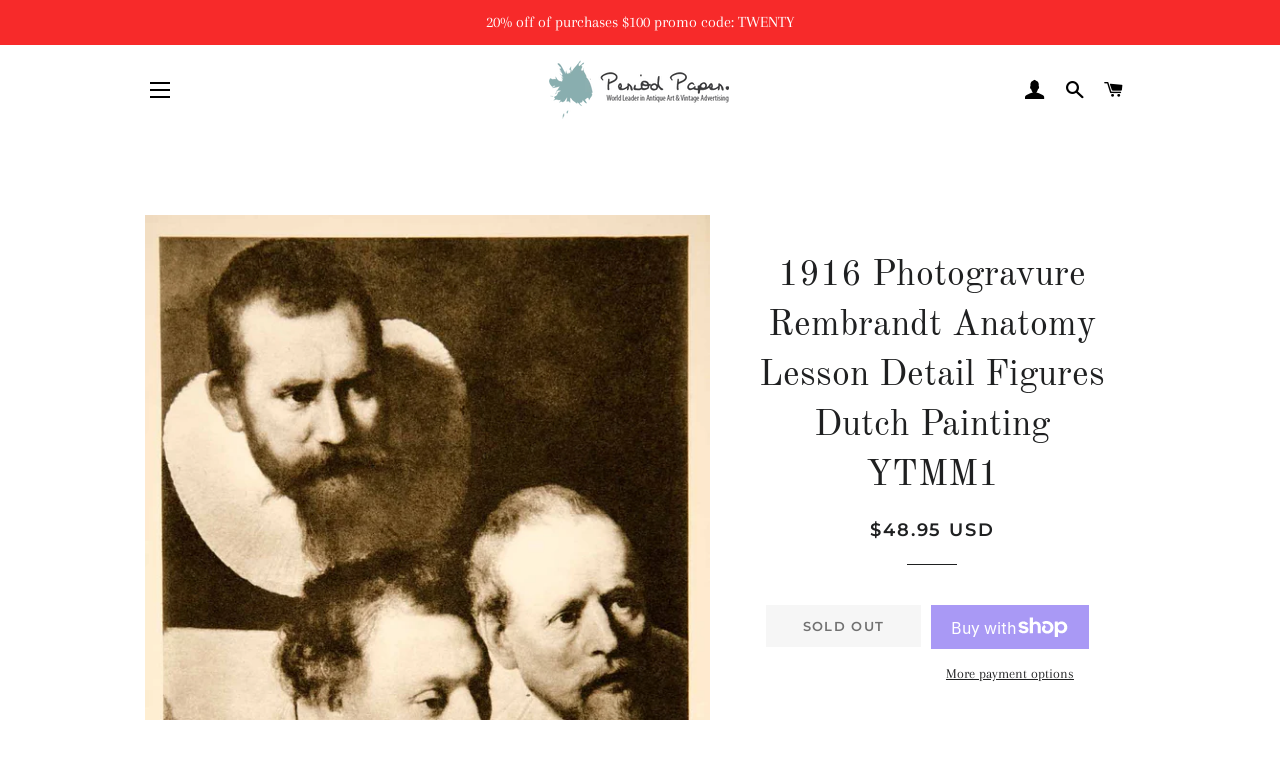

--- FILE ---
content_type: text/html; charset=utf-8
request_url: https://www.periodpaper.com/products/1916-photogravure-rembrandt-anatomy-lesson-detail-figures-dutch-painting-ytmm1-227765-ytmm1-034
body_size: 30253
content:
<!doctype html>
<html class="no-js" lang="en">
<head>
<script id="TOS_SCRIPT_ID" href="//www.periodpaper.com/cdn/shop/t/4/assets/c08b0ea0be8923b90c96511c4ff18b5669ecd4b4e77e6eae690b1f4cf493ac19.json?v=63020778152201616881603236455"></script>

  <!-- Basic page needs ================================================== -->
  <meta charset="utf-8">
  <meta http-equiv="X-UA-Compatible" content="IE=edge,chrome=1">

  

  <!-- Title and description ================================================== -->
  <title>
  1916 Photogravure Rembrandt Anatomy Lesson Detail Figures Dutch Painti &ndash; Period Paper Historic Art LLC
  </title>

  
  <meta name="description" content="&quot;Detail of &#39;The Anatomy Lesson&#39;&quot; This is an original 1916 black and white photogravure of a detail from Rembrandt&#39;s famous painting &quot;The Anatomy Lesson&quot;. Please note that there is a brief descriptive text about the artist on the reverse. Please see both images.CONDITIONThis 97+ year old Item is rated Very Fine ++. Ligh">
  

  <!-- Helpers ================================================== -->
  <!-- /snippets/social-meta-tags.liquid -->




<meta property="og:site_name" content="Period Paper Historic Art LLC">
<meta property="og:url" content="https://www.periodpaper.com/products/1916-photogravure-rembrandt-anatomy-lesson-detail-figures-dutch-painting-ytmm1-227765-ytmm1-034">
<meta property="og:title" content="1916 Photogravure Rembrandt Anatomy Lesson Detail Figures Dutch Painti">
<meta property="og:type" content="product">
<meta property="og:description" content="&quot;Detail of &#39;The Anatomy Lesson&#39;&quot; This is an original 1916 black and white photogravure of a detail from Rembrandt&#39;s famous painting &quot;The Anatomy Lesson&quot;. Please note that there is a brief descriptive text about the artist on the reverse. Please see both images.CONDITIONThis 97+ year old Item is rated Very Fine ++. Ligh">

  <meta property="og:price:amount" content="48.95">
  <meta property="og:price:currency" content="USD">

<meta property="og:image" content="http://www.periodpaper.com/cdn/shop/products/YTMM1_034_1200x1200.jpg?v=1571712008"><meta property="og:image" content="http://www.periodpaper.com/cdn/shop/products/YTMM1_034A_1200x1200.jpg?v=1571712008">
<meta property="og:image:secure_url" content="https://www.periodpaper.com/cdn/shop/products/YTMM1_034_1200x1200.jpg?v=1571712008"><meta property="og:image:secure_url" content="https://www.periodpaper.com/cdn/shop/products/YTMM1_034A_1200x1200.jpg?v=1571712008">


<meta name="twitter:card" content="summary_large_image">
<meta name="twitter:title" content="1916 Photogravure Rembrandt Anatomy Lesson Detail Figures Dutch Painti">
<meta name="twitter:description" content="&quot;Detail of &#39;The Anatomy Lesson&#39;&quot; This is an original 1916 black and white photogravure of a detail from Rembrandt&#39;s famous painting &quot;The Anatomy Lesson&quot;. Please note that there is a brief descriptive text about the artist on the reverse. Please see both images.CONDITIONThis 97+ year old Item is rated Very Fine ++. Ligh">

  <link rel="canonical" href="https://www.periodpaper.com/products/1916-photogravure-rembrandt-anatomy-lesson-detail-figures-dutch-painting-ytmm1-227765-ytmm1-034">
  <meta name="viewport" content="width=device-width,initial-scale=1,shrink-to-fit=no">
  <meta name="theme-color" content="#1f2021">

  <!-- CSS ================================================== -->
  <link href="//www.periodpaper.com/cdn/shop/t/4/assets/timber.scss.css?v=110223909183304769371759259252" rel="stylesheet" type="text/css" media="all" />
  <link href="//www.periodpaper.com/cdn/shop/t/4/assets/theme.scss.css?v=172783252744282258571759259252" rel="stylesheet" type="text/css" media="all" />

  <!-- Sections ================================================== -->
  <script>
    window.theme = window.theme || {};
    theme.strings = {
      zoomClose: "Close (Esc)",
      zoomPrev: "Previous (Left arrow key)",
      zoomNext: "Next (Right arrow key)",
      moneyFormat: "\u003cspan class=money\u003e${{amount}} USD\u003c\/span\u003e",
      addressError: "Error looking up that address",
      addressNoResults: "No results for that address",
      addressQueryLimit: "You have exceeded the Google API usage limit. Consider upgrading to a \u003ca href=\"https:\/\/developers.google.com\/maps\/premium\/usage-limits\"\u003ePremium Plan\u003c\/a\u003e.",
      authError: "There was a problem authenticating your Google Maps account.",
      cartEmpty: "Your cart is currently empty.",
      cartCookie: "Enable cookies to use the shopping cart",
      cartSavings: "You're saving [savings]",
      productSlideLabel: "Slide [slide_number] of [slide_max]."
    };
    theme.settings = {
      cartType: "page",
      gridType: null
    };
  </script>

  <script src="//www.periodpaper.com/cdn/shop/t/4/assets/jquery-2.2.3.min.js?v=58211863146907186831599655159" type="text/javascript"></script>

  <script src="//www.periodpaper.com/cdn/shop/t/4/assets/lazysizes.min.js?v=155223123402716617051599655159" async="async"></script>

  <script src="//www.periodpaper.com/cdn/shop/t/4/assets/theme.js?v=114295768192348641321599655171" defer="defer"></script>

  <!-- Header hook for plugins ================================================== -->
  <script>window.performance && window.performance.mark && window.performance.mark('shopify.content_for_header.start');</script><meta id="shopify-digital-wallet" name="shopify-digital-wallet" content="/10218371/digital_wallets/dialog">
<meta name="shopify-checkout-api-token" content="47f8b39714fe40c0a359071668b8fb53">
<meta id="in-context-paypal-metadata" data-shop-id="10218371" data-venmo-supported="false" data-environment="production" data-locale="en_US" data-paypal-v4="true" data-currency="USD">
<link rel="alternate" type="application/json+oembed" href="https://www.periodpaper.com/products/1916-photogravure-rembrandt-anatomy-lesson-detail-figures-dutch-painting-ytmm1-227765-ytmm1-034.oembed">
<script async="async" src="/checkouts/internal/preloads.js?locale=en-US"></script>
<link rel="preconnect" href="https://shop.app" crossorigin="anonymous">
<script async="async" src="https://shop.app/checkouts/internal/preloads.js?locale=en-US&shop_id=10218371" crossorigin="anonymous"></script>
<script id="apple-pay-shop-capabilities" type="application/json">{"shopId":10218371,"countryCode":"US","currencyCode":"USD","merchantCapabilities":["supports3DS"],"merchantId":"gid:\/\/shopify\/Shop\/10218371","merchantName":"Period Paper Historic Art LLC","requiredBillingContactFields":["postalAddress","email"],"requiredShippingContactFields":["postalAddress","email"],"shippingType":"shipping","supportedNetworks":["visa","masterCard","amex","discover","elo","jcb"],"total":{"type":"pending","label":"Period Paper Historic Art LLC","amount":"1.00"},"shopifyPaymentsEnabled":true,"supportsSubscriptions":true}</script>
<script id="shopify-features" type="application/json">{"accessToken":"47f8b39714fe40c0a359071668b8fb53","betas":["rich-media-storefront-analytics"],"domain":"www.periodpaper.com","predictiveSearch":true,"shopId":10218371,"locale":"en"}</script>
<script>var Shopify = Shopify || {};
Shopify.shop = "periodpaper.myshopify.com";
Shopify.locale = "en";
Shopify.currency = {"active":"USD","rate":"1.0"};
Shopify.country = "US";
Shopify.theme = {"name":"Brooklyn","id":45791707258,"schema_name":"Brooklyn","schema_version":"17.0.2","theme_store_id":730,"role":"main"};
Shopify.theme.handle = "null";
Shopify.theme.style = {"id":null,"handle":null};
Shopify.cdnHost = "www.periodpaper.com/cdn";
Shopify.routes = Shopify.routes || {};
Shopify.routes.root = "/";</script>
<script type="module">!function(o){(o.Shopify=o.Shopify||{}).modules=!0}(window);</script>
<script>!function(o){function n(){var o=[];function n(){o.push(Array.prototype.slice.apply(arguments))}return n.q=o,n}var t=o.Shopify=o.Shopify||{};t.loadFeatures=n(),t.autoloadFeatures=n()}(window);</script>
<script>
  window.ShopifyPay = window.ShopifyPay || {};
  window.ShopifyPay.apiHost = "shop.app\/pay";
  window.ShopifyPay.redirectState = null;
</script>
<script id="shop-js-analytics" type="application/json">{"pageType":"product"}</script>
<script defer="defer" async type="module" src="//www.periodpaper.com/cdn/shopifycloud/shop-js/modules/v2/client.init-shop-cart-sync_IZsNAliE.en.esm.js"></script>
<script defer="defer" async type="module" src="//www.periodpaper.com/cdn/shopifycloud/shop-js/modules/v2/chunk.common_0OUaOowp.esm.js"></script>
<script type="module">
  await import("//www.periodpaper.com/cdn/shopifycloud/shop-js/modules/v2/client.init-shop-cart-sync_IZsNAliE.en.esm.js");
await import("//www.periodpaper.com/cdn/shopifycloud/shop-js/modules/v2/chunk.common_0OUaOowp.esm.js");

  window.Shopify.SignInWithShop?.initShopCartSync?.({"fedCMEnabled":true,"windoidEnabled":true});

</script>
<script>
  window.Shopify = window.Shopify || {};
  if (!window.Shopify.featureAssets) window.Shopify.featureAssets = {};
  window.Shopify.featureAssets['shop-js'] = {"shop-cart-sync":["modules/v2/client.shop-cart-sync_DLOhI_0X.en.esm.js","modules/v2/chunk.common_0OUaOowp.esm.js"],"init-fed-cm":["modules/v2/client.init-fed-cm_C6YtU0w6.en.esm.js","modules/v2/chunk.common_0OUaOowp.esm.js"],"shop-button":["modules/v2/client.shop-button_BCMx7GTG.en.esm.js","modules/v2/chunk.common_0OUaOowp.esm.js"],"shop-cash-offers":["modules/v2/client.shop-cash-offers_BT26qb5j.en.esm.js","modules/v2/chunk.common_0OUaOowp.esm.js","modules/v2/chunk.modal_CGo_dVj3.esm.js"],"init-windoid":["modules/v2/client.init-windoid_B9PkRMql.en.esm.js","modules/v2/chunk.common_0OUaOowp.esm.js"],"init-shop-email-lookup-coordinator":["modules/v2/client.init-shop-email-lookup-coordinator_DZkqjsbU.en.esm.js","modules/v2/chunk.common_0OUaOowp.esm.js"],"shop-toast-manager":["modules/v2/client.shop-toast-manager_Di2EnuM7.en.esm.js","modules/v2/chunk.common_0OUaOowp.esm.js"],"shop-login-button":["modules/v2/client.shop-login-button_BtqW_SIO.en.esm.js","modules/v2/chunk.common_0OUaOowp.esm.js","modules/v2/chunk.modal_CGo_dVj3.esm.js"],"avatar":["modules/v2/client.avatar_BTnouDA3.en.esm.js"],"pay-button":["modules/v2/client.pay-button_CWa-C9R1.en.esm.js","modules/v2/chunk.common_0OUaOowp.esm.js"],"init-shop-cart-sync":["modules/v2/client.init-shop-cart-sync_IZsNAliE.en.esm.js","modules/v2/chunk.common_0OUaOowp.esm.js"],"init-customer-accounts":["modules/v2/client.init-customer-accounts_DenGwJTU.en.esm.js","modules/v2/client.shop-login-button_BtqW_SIO.en.esm.js","modules/v2/chunk.common_0OUaOowp.esm.js","modules/v2/chunk.modal_CGo_dVj3.esm.js"],"init-shop-for-new-customer-accounts":["modules/v2/client.init-shop-for-new-customer-accounts_JdHXxpS9.en.esm.js","modules/v2/client.shop-login-button_BtqW_SIO.en.esm.js","modules/v2/chunk.common_0OUaOowp.esm.js","modules/v2/chunk.modal_CGo_dVj3.esm.js"],"init-customer-accounts-sign-up":["modules/v2/client.init-customer-accounts-sign-up_D6__K_p8.en.esm.js","modules/v2/client.shop-login-button_BtqW_SIO.en.esm.js","modules/v2/chunk.common_0OUaOowp.esm.js","modules/v2/chunk.modal_CGo_dVj3.esm.js"],"checkout-modal":["modules/v2/client.checkout-modal_C_ZQDY6s.en.esm.js","modules/v2/chunk.common_0OUaOowp.esm.js","modules/v2/chunk.modal_CGo_dVj3.esm.js"],"shop-follow-button":["modules/v2/client.shop-follow-button_XetIsj8l.en.esm.js","modules/v2/chunk.common_0OUaOowp.esm.js","modules/v2/chunk.modal_CGo_dVj3.esm.js"],"lead-capture":["modules/v2/client.lead-capture_DvA72MRN.en.esm.js","modules/v2/chunk.common_0OUaOowp.esm.js","modules/v2/chunk.modal_CGo_dVj3.esm.js"],"shop-login":["modules/v2/client.shop-login_ClXNxyh6.en.esm.js","modules/v2/chunk.common_0OUaOowp.esm.js","modules/v2/chunk.modal_CGo_dVj3.esm.js"],"payment-terms":["modules/v2/client.payment-terms_CNlwjfZz.en.esm.js","modules/v2/chunk.common_0OUaOowp.esm.js","modules/v2/chunk.modal_CGo_dVj3.esm.js"]};
</script>
<script>(function() {
  var isLoaded = false;
  function asyncLoad() {
    if (isLoaded) return;
    isLoaded = true;
    var urls = ["https:\/\/cdn.hextom.com\/js\/quickannouncementbar.js?shop=periodpaper.myshopify.com"];
    for (var i = 0; i < urls.length; i++) {
      var s = document.createElement('script');
      s.type = 'text/javascript';
      s.async = true;
      s.src = urls[i];
      var x = document.getElementsByTagName('script')[0];
      x.parentNode.insertBefore(s, x);
    }
  };
  if(window.attachEvent) {
    window.attachEvent('onload', asyncLoad);
  } else {
    window.addEventListener('load', asyncLoad, false);
  }
})();</script>
<script id="__st">var __st={"a":10218371,"offset":-28800,"reqid":"81481856-0369-4839-9f9e-9c1de8c2f555-1768443315","pageurl":"www.periodpaper.com\/products\/1916-photogravure-rembrandt-anatomy-lesson-detail-figures-dutch-painting-ytmm1-227765-ytmm1-034","u":"ed3e774e8007","p":"product","rtyp":"product","rid":9248656977};</script>
<script>window.ShopifyPaypalV4VisibilityTracking = true;</script>
<script id="captcha-bootstrap">!function(){'use strict';const t='contact',e='account',n='new_comment',o=[[t,t],['blogs',n],['comments',n],[t,'customer']],c=[[e,'customer_login'],[e,'guest_login'],[e,'recover_customer_password'],[e,'create_customer']],r=t=>t.map((([t,e])=>`form[action*='/${t}']:not([data-nocaptcha='true']) input[name='form_type'][value='${e}']`)).join(','),a=t=>()=>t?[...document.querySelectorAll(t)].map((t=>t.form)):[];function s(){const t=[...o],e=r(t);return a(e)}const i='password',u='form_key',d=['recaptcha-v3-token','g-recaptcha-response','h-captcha-response',i],f=()=>{try{return window.sessionStorage}catch{return}},m='__shopify_v',_=t=>t.elements[u];function p(t,e,n=!1){try{const o=window.sessionStorage,c=JSON.parse(o.getItem(e)),{data:r}=function(t){const{data:e,action:n}=t;return t[m]||n?{data:e,action:n}:{data:t,action:n}}(c);for(const[e,n]of Object.entries(r))t.elements[e]&&(t.elements[e].value=n);n&&o.removeItem(e)}catch(o){console.error('form repopulation failed',{error:o})}}const l='form_type',E='cptcha';function T(t){t.dataset[E]=!0}const w=window,h=w.document,L='Shopify',v='ce_forms',y='captcha';let A=!1;((t,e)=>{const n=(g='f06e6c50-85a8-45c8-87d0-21a2b65856fe',I='https://cdn.shopify.com/shopifycloud/storefront-forms-hcaptcha/ce_storefront_forms_captcha_hcaptcha.v1.5.2.iife.js',D={infoText:'Protected by hCaptcha',privacyText:'Privacy',termsText:'Terms'},(t,e,n)=>{const o=w[L][v],c=o.bindForm;if(c)return c(t,g,e,D).then(n);var r;o.q.push([[t,g,e,D],n]),r=I,A||(h.body.append(Object.assign(h.createElement('script'),{id:'captcha-provider',async:!0,src:r})),A=!0)});var g,I,D;w[L]=w[L]||{},w[L][v]=w[L][v]||{},w[L][v].q=[],w[L][y]=w[L][y]||{},w[L][y].protect=function(t,e){n(t,void 0,e),T(t)},Object.freeze(w[L][y]),function(t,e,n,w,h,L){const[v,y,A,g]=function(t,e,n){const i=e?o:[],u=t?c:[],d=[...i,...u],f=r(d),m=r(i),_=r(d.filter((([t,e])=>n.includes(e))));return[a(f),a(m),a(_),s()]}(w,h,L),I=t=>{const e=t.target;return e instanceof HTMLFormElement?e:e&&e.form},D=t=>v().includes(t);t.addEventListener('submit',(t=>{const e=I(t);if(!e)return;const n=D(e)&&!e.dataset.hcaptchaBound&&!e.dataset.recaptchaBound,o=_(e),c=g().includes(e)&&(!o||!o.value);(n||c)&&t.preventDefault(),c&&!n&&(function(t){try{if(!f())return;!function(t){const e=f();if(!e)return;const n=_(t);if(!n)return;const o=n.value;o&&e.removeItem(o)}(t);const e=Array.from(Array(32),(()=>Math.random().toString(36)[2])).join('');!function(t,e){_(t)||t.append(Object.assign(document.createElement('input'),{type:'hidden',name:u})),t.elements[u].value=e}(t,e),function(t,e){const n=f();if(!n)return;const o=[...t.querySelectorAll(`input[type='${i}']`)].map((({name:t})=>t)),c=[...d,...o],r={};for(const[a,s]of new FormData(t).entries())c.includes(a)||(r[a]=s);n.setItem(e,JSON.stringify({[m]:1,action:t.action,data:r}))}(t,e)}catch(e){console.error('failed to persist form',e)}}(e),e.submit())}));const S=(t,e)=>{t&&!t.dataset[E]&&(n(t,e.some((e=>e===t))),T(t))};for(const o of['focusin','change'])t.addEventListener(o,(t=>{const e=I(t);D(e)&&S(e,y())}));const B=e.get('form_key'),M=e.get(l),P=B&&M;t.addEventListener('DOMContentLoaded',(()=>{const t=y();if(P)for(const e of t)e.elements[l].value===M&&p(e,B);[...new Set([...A(),...v().filter((t=>'true'===t.dataset.shopifyCaptcha))])].forEach((e=>S(e,t)))}))}(h,new URLSearchParams(w.location.search),n,t,e,['guest_login'])})(!0,!0)}();</script>
<script integrity="sha256-4kQ18oKyAcykRKYeNunJcIwy7WH5gtpwJnB7kiuLZ1E=" data-source-attribution="shopify.loadfeatures" defer="defer" src="//www.periodpaper.com/cdn/shopifycloud/storefront/assets/storefront/load_feature-a0a9edcb.js" crossorigin="anonymous"></script>
<script crossorigin="anonymous" defer="defer" src="//www.periodpaper.com/cdn/shopifycloud/storefront/assets/shopify_pay/storefront-65b4c6d7.js?v=20250812"></script>
<script data-source-attribution="shopify.dynamic_checkout.dynamic.init">var Shopify=Shopify||{};Shopify.PaymentButton=Shopify.PaymentButton||{isStorefrontPortableWallets:!0,init:function(){window.Shopify.PaymentButton.init=function(){};var t=document.createElement("script");t.src="https://www.periodpaper.com/cdn/shopifycloud/portable-wallets/latest/portable-wallets.en.js",t.type="module",document.head.appendChild(t)}};
</script>
<script data-source-attribution="shopify.dynamic_checkout.buyer_consent">
  function portableWalletsHideBuyerConsent(e){var t=document.getElementById("shopify-buyer-consent"),n=document.getElementById("shopify-subscription-policy-button");t&&n&&(t.classList.add("hidden"),t.setAttribute("aria-hidden","true"),n.removeEventListener("click",e))}function portableWalletsShowBuyerConsent(e){var t=document.getElementById("shopify-buyer-consent"),n=document.getElementById("shopify-subscription-policy-button");t&&n&&(t.classList.remove("hidden"),t.removeAttribute("aria-hidden"),n.addEventListener("click",e))}window.Shopify?.PaymentButton&&(window.Shopify.PaymentButton.hideBuyerConsent=portableWalletsHideBuyerConsent,window.Shopify.PaymentButton.showBuyerConsent=portableWalletsShowBuyerConsent);
</script>
<script>
  function portableWalletsCleanup(e){e&&e.src&&console.error("Failed to load portable wallets script "+e.src);var t=document.querySelectorAll("shopify-accelerated-checkout .shopify-payment-button__skeleton, shopify-accelerated-checkout-cart .wallet-cart-button__skeleton"),e=document.getElementById("shopify-buyer-consent");for(let e=0;e<t.length;e++)t[e].remove();e&&e.remove()}function portableWalletsNotLoadedAsModule(e){e instanceof ErrorEvent&&"string"==typeof e.message&&e.message.includes("import.meta")&&"string"==typeof e.filename&&e.filename.includes("portable-wallets")&&(window.removeEventListener("error",portableWalletsNotLoadedAsModule),window.Shopify.PaymentButton.failedToLoad=e,"loading"===document.readyState?document.addEventListener("DOMContentLoaded",window.Shopify.PaymentButton.init):window.Shopify.PaymentButton.init())}window.addEventListener("error",portableWalletsNotLoadedAsModule);
</script>

<script type="module" src="https://www.periodpaper.com/cdn/shopifycloud/portable-wallets/latest/portable-wallets.en.js" onError="portableWalletsCleanup(this)" crossorigin="anonymous"></script>
<script nomodule>
  document.addEventListener("DOMContentLoaded", portableWalletsCleanup);
</script>

<link id="shopify-accelerated-checkout-styles" rel="stylesheet" media="screen" href="https://www.periodpaper.com/cdn/shopifycloud/portable-wallets/latest/accelerated-checkout-backwards-compat.css" crossorigin="anonymous">
<style id="shopify-accelerated-checkout-cart">
        #shopify-buyer-consent {
  margin-top: 1em;
  display: inline-block;
  width: 100%;
}

#shopify-buyer-consent.hidden {
  display: none;
}

#shopify-subscription-policy-button {
  background: none;
  border: none;
  padding: 0;
  text-decoration: underline;
  font-size: inherit;
  cursor: pointer;
}

#shopify-subscription-policy-button::before {
  box-shadow: none;
}

      </style>

<script>window.performance && window.performance.mark && window.performance.mark('shopify.content_for_header.end');</script>

  <script src="//www.periodpaper.com/cdn/shop/t/4/assets/modernizr.min.js?v=21391054748206432451599655160" type="text/javascript"></script>

  
  

<link href="https://monorail-edge.shopifysvc.com" rel="dns-prefetch">
<script>(function(){if ("sendBeacon" in navigator && "performance" in window) {try {var session_token_from_headers = performance.getEntriesByType('navigation')[0].serverTiming.find(x => x.name == '_s').description;} catch {var session_token_from_headers = undefined;}var session_cookie_matches = document.cookie.match(/_shopify_s=([^;]*)/);var session_token_from_cookie = session_cookie_matches && session_cookie_matches.length === 2 ? session_cookie_matches[1] : "";var session_token = session_token_from_headers || session_token_from_cookie || "";function handle_abandonment_event(e) {var entries = performance.getEntries().filter(function(entry) {return /monorail-edge.shopifysvc.com/.test(entry.name);});if (!window.abandonment_tracked && entries.length === 0) {window.abandonment_tracked = true;var currentMs = Date.now();var navigation_start = performance.timing.navigationStart;var payload = {shop_id: 10218371,url: window.location.href,navigation_start,duration: currentMs - navigation_start,session_token,page_type: "product"};window.navigator.sendBeacon("https://monorail-edge.shopifysvc.com/v1/produce", JSON.stringify({schema_id: "online_store_buyer_site_abandonment/1.1",payload: payload,metadata: {event_created_at_ms: currentMs,event_sent_at_ms: currentMs}}));}}window.addEventListener('pagehide', handle_abandonment_event);}}());</script>
<script id="web-pixels-manager-setup">(function e(e,d,r,n,o){if(void 0===o&&(o={}),!Boolean(null===(a=null===(i=window.Shopify)||void 0===i?void 0:i.analytics)||void 0===a?void 0:a.replayQueue)){var i,a;window.Shopify=window.Shopify||{};var t=window.Shopify;t.analytics=t.analytics||{};var s=t.analytics;s.replayQueue=[],s.publish=function(e,d,r){return s.replayQueue.push([e,d,r]),!0};try{self.performance.mark("wpm:start")}catch(e){}var l=function(){var e={modern:/Edge?\/(1{2}[4-9]|1[2-9]\d|[2-9]\d{2}|\d{4,})\.\d+(\.\d+|)|Firefox\/(1{2}[4-9]|1[2-9]\d|[2-9]\d{2}|\d{4,})\.\d+(\.\d+|)|Chrom(ium|e)\/(9{2}|\d{3,})\.\d+(\.\d+|)|(Maci|X1{2}).+ Version\/(15\.\d+|(1[6-9]|[2-9]\d|\d{3,})\.\d+)([,.]\d+|)( \(\w+\)|)( Mobile\/\w+|) Safari\/|Chrome.+OPR\/(9{2}|\d{3,})\.\d+\.\d+|(CPU[ +]OS|iPhone[ +]OS|CPU[ +]iPhone|CPU IPhone OS|CPU iPad OS)[ +]+(15[._]\d+|(1[6-9]|[2-9]\d|\d{3,})[._]\d+)([._]\d+|)|Android:?[ /-](13[3-9]|1[4-9]\d|[2-9]\d{2}|\d{4,})(\.\d+|)(\.\d+|)|Android.+Firefox\/(13[5-9]|1[4-9]\d|[2-9]\d{2}|\d{4,})\.\d+(\.\d+|)|Android.+Chrom(ium|e)\/(13[3-9]|1[4-9]\d|[2-9]\d{2}|\d{4,})\.\d+(\.\d+|)|SamsungBrowser\/([2-9]\d|\d{3,})\.\d+/,legacy:/Edge?\/(1[6-9]|[2-9]\d|\d{3,})\.\d+(\.\d+|)|Firefox\/(5[4-9]|[6-9]\d|\d{3,})\.\d+(\.\d+|)|Chrom(ium|e)\/(5[1-9]|[6-9]\d|\d{3,})\.\d+(\.\d+|)([\d.]+$|.*Safari\/(?![\d.]+ Edge\/[\d.]+$))|(Maci|X1{2}).+ Version\/(10\.\d+|(1[1-9]|[2-9]\d|\d{3,})\.\d+)([,.]\d+|)( \(\w+\)|)( Mobile\/\w+|) Safari\/|Chrome.+OPR\/(3[89]|[4-9]\d|\d{3,})\.\d+\.\d+|(CPU[ +]OS|iPhone[ +]OS|CPU[ +]iPhone|CPU IPhone OS|CPU iPad OS)[ +]+(10[._]\d+|(1[1-9]|[2-9]\d|\d{3,})[._]\d+)([._]\d+|)|Android:?[ /-](13[3-9]|1[4-9]\d|[2-9]\d{2}|\d{4,})(\.\d+|)(\.\d+|)|Mobile Safari.+OPR\/([89]\d|\d{3,})\.\d+\.\d+|Android.+Firefox\/(13[5-9]|1[4-9]\d|[2-9]\d{2}|\d{4,})\.\d+(\.\d+|)|Android.+Chrom(ium|e)\/(13[3-9]|1[4-9]\d|[2-9]\d{2}|\d{4,})\.\d+(\.\d+|)|Android.+(UC? ?Browser|UCWEB|U3)[ /]?(15\.([5-9]|\d{2,})|(1[6-9]|[2-9]\d|\d{3,})\.\d+)\.\d+|SamsungBrowser\/(5\.\d+|([6-9]|\d{2,})\.\d+)|Android.+MQ{2}Browser\/(14(\.(9|\d{2,})|)|(1[5-9]|[2-9]\d|\d{3,})(\.\d+|))(\.\d+|)|K[Aa][Ii]OS\/(3\.\d+|([4-9]|\d{2,})\.\d+)(\.\d+|)/},d=e.modern,r=e.legacy,n=navigator.userAgent;return n.match(d)?"modern":n.match(r)?"legacy":"unknown"}(),u="modern"===l?"modern":"legacy",c=(null!=n?n:{modern:"",legacy:""})[u],f=function(e){return[e.baseUrl,"/wpm","/b",e.hashVersion,"modern"===e.buildTarget?"m":"l",".js"].join("")}({baseUrl:d,hashVersion:r,buildTarget:u}),m=function(e){var d=e.version,r=e.bundleTarget,n=e.surface,o=e.pageUrl,i=e.monorailEndpoint;return{emit:function(e){var a=e.status,t=e.errorMsg,s=(new Date).getTime(),l=JSON.stringify({metadata:{event_sent_at_ms:s},events:[{schema_id:"web_pixels_manager_load/3.1",payload:{version:d,bundle_target:r,page_url:o,status:a,surface:n,error_msg:t},metadata:{event_created_at_ms:s}}]});if(!i)return console&&console.warn&&console.warn("[Web Pixels Manager] No Monorail endpoint provided, skipping logging."),!1;try{return self.navigator.sendBeacon.bind(self.navigator)(i,l)}catch(e){}var u=new XMLHttpRequest;try{return u.open("POST",i,!0),u.setRequestHeader("Content-Type","text/plain"),u.send(l),!0}catch(e){return console&&console.warn&&console.warn("[Web Pixels Manager] Got an unhandled error while logging to Monorail."),!1}}}}({version:r,bundleTarget:l,surface:e.surface,pageUrl:self.location.href,monorailEndpoint:e.monorailEndpoint});try{o.browserTarget=l,function(e){var d=e.src,r=e.async,n=void 0===r||r,o=e.onload,i=e.onerror,a=e.sri,t=e.scriptDataAttributes,s=void 0===t?{}:t,l=document.createElement("script"),u=document.querySelector("head"),c=document.querySelector("body");if(l.async=n,l.src=d,a&&(l.integrity=a,l.crossOrigin="anonymous"),s)for(var f in s)if(Object.prototype.hasOwnProperty.call(s,f))try{l.dataset[f]=s[f]}catch(e){}if(o&&l.addEventListener("load",o),i&&l.addEventListener("error",i),u)u.appendChild(l);else{if(!c)throw new Error("Did not find a head or body element to append the script");c.appendChild(l)}}({src:f,async:!0,onload:function(){if(!function(){var e,d;return Boolean(null===(d=null===(e=window.Shopify)||void 0===e?void 0:e.analytics)||void 0===d?void 0:d.initialized)}()){var d=window.webPixelsManager.init(e)||void 0;if(d){var r=window.Shopify.analytics;r.replayQueue.forEach((function(e){var r=e[0],n=e[1],o=e[2];d.publishCustomEvent(r,n,o)})),r.replayQueue=[],r.publish=d.publishCustomEvent,r.visitor=d.visitor,r.initialized=!0}}},onerror:function(){return m.emit({status:"failed",errorMsg:"".concat(f," has failed to load")})},sri:function(e){var d=/^sha384-[A-Za-z0-9+/=]+$/;return"string"==typeof e&&d.test(e)}(c)?c:"",scriptDataAttributes:o}),m.emit({status:"loading"})}catch(e){m.emit({status:"failed",errorMsg:(null==e?void 0:e.message)||"Unknown error"})}}})({shopId: 10218371,storefrontBaseUrl: "https://www.periodpaper.com",extensionsBaseUrl: "https://extensions.shopifycdn.com/cdn/shopifycloud/web-pixels-manager",monorailEndpoint: "https://monorail-edge.shopifysvc.com/unstable/produce_batch",surface: "storefront-renderer",enabledBetaFlags: ["2dca8a86"],webPixelsConfigList: [{"id":"1704058","eventPayloadVersion":"v1","runtimeContext":"LAX","scriptVersion":"1","type":"CUSTOM","privacyPurposes":["ANALYTICS"],"name":"Google Analytics tag (migrated)"},{"id":"shopify-app-pixel","configuration":"{}","eventPayloadVersion":"v1","runtimeContext":"STRICT","scriptVersion":"0450","apiClientId":"shopify-pixel","type":"APP","privacyPurposes":["ANALYTICS","MARKETING"]},{"id":"shopify-custom-pixel","eventPayloadVersion":"v1","runtimeContext":"LAX","scriptVersion":"0450","apiClientId":"shopify-pixel","type":"CUSTOM","privacyPurposes":["ANALYTICS","MARKETING"]}],isMerchantRequest: false,initData: {"shop":{"name":"Period Paper Historic Art LLC","paymentSettings":{"currencyCode":"USD"},"myshopifyDomain":"periodpaper.myshopify.com","countryCode":"US","storefrontUrl":"https:\/\/www.periodpaper.com"},"customer":null,"cart":null,"checkout":null,"productVariants":[{"price":{"amount":48.95,"currencyCode":"USD"},"product":{"title":"1916 Photogravure Rembrandt Anatomy Lesson Detail Figures Dutch Painting YTMM1","vendor":"Period Paper","id":"9248656977","untranslatedTitle":"1916 Photogravure Rembrandt Anatomy Lesson Detail Figures Dutch Painting YTMM1","url":"\/products\/1916-photogravure-rembrandt-anatomy-lesson-detail-figures-dutch-painting-ytmm1-227765-ytmm1-034","type":"Original Photogravure"},"id":"33614979409","image":{"src":"\/\/www.periodpaper.com\/cdn\/shop\/products\/YTMM1_034.jpg?v=1571712008"},"sku":"227765_YTMM1_034","title":"Default Title","untranslatedTitle":"Default Title"}],"purchasingCompany":null},},"https://www.periodpaper.com/cdn","7cecd0b6w90c54c6cpe92089d5m57a67346",{"modern":"","legacy":""},{"shopId":"10218371","storefrontBaseUrl":"https:\/\/www.periodpaper.com","extensionBaseUrl":"https:\/\/extensions.shopifycdn.com\/cdn\/shopifycloud\/web-pixels-manager","surface":"storefront-renderer","enabledBetaFlags":"[\"2dca8a86\"]","isMerchantRequest":"false","hashVersion":"7cecd0b6w90c54c6cpe92089d5m57a67346","publish":"custom","events":"[[\"page_viewed\",{}],[\"product_viewed\",{\"productVariant\":{\"price\":{\"amount\":48.95,\"currencyCode\":\"USD\"},\"product\":{\"title\":\"1916 Photogravure Rembrandt Anatomy Lesson Detail Figures Dutch Painting YTMM1\",\"vendor\":\"Period Paper\",\"id\":\"9248656977\",\"untranslatedTitle\":\"1916 Photogravure Rembrandt Anatomy Lesson Detail Figures Dutch Painting YTMM1\",\"url\":\"\/products\/1916-photogravure-rembrandt-anatomy-lesson-detail-figures-dutch-painting-ytmm1-227765-ytmm1-034\",\"type\":\"Original Photogravure\"},\"id\":\"33614979409\",\"image\":{\"src\":\"\/\/www.periodpaper.com\/cdn\/shop\/products\/YTMM1_034.jpg?v=1571712008\"},\"sku\":\"227765_YTMM1_034\",\"title\":\"Default Title\",\"untranslatedTitle\":\"Default Title\"}}]]"});</script><script>
  window.ShopifyAnalytics = window.ShopifyAnalytics || {};
  window.ShopifyAnalytics.meta = window.ShopifyAnalytics.meta || {};
  window.ShopifyAnalytics.meta.currency = 'USD';
  var meta = {"product":{"id":9248656977,"gid":"gid:\/\/shopify\/Product\/9248656977","vendor":"Period Paper","type":"Original Photogravure","handle":"1916-photogravure-rembrandt-anatomy-lesson-detail-figures-dutch-painting-ytmm1-227765-ytmm1-034","variants":[{"id":33614979409,"price":4895,"name":"1916 Photogravure Rembrandt Anatomy Lesson Detail Figures Dutch Painting YTMM1","public_title":null,"sku":"227765_YTMM1_034"}],"remote":false},"page":{"pageType":"product","resourceType":"product","resourceId":9248656977,"requestId":"81481856-0369-4839-9f9e-9c1de8c2f555-1768443315"}};
  for (var attr in meta) {
    window.ShopifyAnalytics.meta[attr] = meta[attr];
  }
</script>
<script class="analytics">
  (function () {
    var customDocumentWrite = function(content) {
      var jquery = null;

      if (window.jQuery) {
        jquery = window.jQuery;
      } else if (window.Checkout && window.Checkout.$) {
        jquery = window.Checkout.$;
      }

      if (jquery) {
        jquery('body').append(content);
      }
    };

    var hasLoggedConversion = function(token) {
      if (token) {
        return document.cookie.indexOf('loggedConversion=' + token) !== -1;
      }
      return false;
    }

    var setCookieIfConversion = function(token) {
      if (token) {
        var twoMonthsFromNow = new Date(Date.now());
        twoMonthsFromNow.setMonth(twoMonthsFromNow.getMonth() + 2);

        document.cookie = 'loggedConversion=' + token + '; expires=' + twoMonthsFromNow;
      }
    }

    var trekkie = window.ShopifyAnalytics.lib = window.trekkie = window.trekkie || [];
    if (trekkie.integrations) {
      return;
    }
    trekkie.methods = [
      'identify',
      'page',
      'ready',
      'track',
      'trackForm',
      'trackLink'
    ];
    trekkie.factory = function(method) {
      return function() {
        var args = Array.prototype.slice.call(arguments);
        args.unshift(method);
        trekkie.push(args);
        return trekkie;
      };
    };
    for (var i = 0; i < trekkie.methods.length; i++) {
      var key = trekkie.methods[i];
      trekkie[key] = trekkie.factory(key);
    }
    trekkie.load = function(config) {
      trekkie.config = config || {};
      trekkie.config.initialDocumentCookie = document.cookie;
      var first = document.getElementsByTagName('script')[0];
      var script = document.createElement('script');
      script.type = 'text/javascript';
      script.onerror = function(e) {
        var scriptFallback = document.createElement('script');
        scriptFallback.type = 'text/javascript';
        scriptFallback.onerror = function(error) {
                var Monorail = {
      produce: function produce(monorailDomain, schemaId, payload) {
        var currentMs = new Date().getTime();
        var event = {
          schema_id: schemaId,
          payload: payload,
          metadata: {
            event_created_at_ms: currentMs,
            event_sent_at_ms: currentMs
          }
        };
        return Monorail.sendRequest("https://" + monorailDomain + "/v1/produce", JSON.stringify(event));
      },
      sendRequest: function sendRequest(endpointUrl, payload) {
        // Try the sendBeacon API
        if (window && window.navigator && typeof window.navigator.sendBeacon === 'function' && typeof window.Blob === 'function' && !Monorail.isIos12()) {
          var blobData = new window.Blob([payload], {
            type: 'text/plain'
          });

          if (window.navigator.sendBeacon(endpointUrl, blobData)) {
            return true;
          } // sendBeacon was not successful

        } // XHR beacon

        var xhr = new XMLHttpRequest();

        try {
          xhr.open('POST', endpointUrl);
          xhr.setRequestHeader('Content-Type', 'text/plain');
          xhr.send(payload);
        } catch (e) {
          console.log(e);
        }

        return false;
      },
      isIos12: function isIos12() {
        return window.navigator.userAgent.lastIndexOf('iPhone; CPU iPhone OS 12_') !== -1 || window.navigator.userAgent.lastIndexOf('iPad; CPU OS 12_') !== -1;
      }
    };
    Monorail.produce('monorail-edge.shopifysvc.com',
      'trekkie_storefront_load_errors/1.1',
      {shop_id: 10218371,
      theme_id: 45791707258,
      app_name: "storefront",
      context_url: window.location.href,
      source_url: "//www.periodpaper.com/cdn/s/trekkie.storefront.55c6279c31a6628627b2ba1c5ff367020da294e2.min.js"});

        };
        scriptFallback.async = true;
        scriptFallback.src = '//www.periodpaper.com/cdn/s/trekkie.storefront.55c6279c31a6628627b2ba1c5ff367020da294e2.min.js';
        first.parentNode.insertBefore(scriptFallback, first);
      };
      script.async = true;
      script.src = '//www.periodpaper.com/cdn/s/trekkie.storefront.55c6279c31a6628627b2ba1c5ff367020da294e2.min.js';
      first.parentNode.insertBefore(script, first);
    };
    trekkie.load(
      {"Trekkie":{"appName":"storefront","development":false,"defaultAttributes":{"shopId":10218371,"isMerchantRequest":null,"themeId":45791707258,"themeCityHash":"14631243246645595698","contentLanguage":"en","currency":"USD","eventMetadataId":"ca5dc148-00c6-4941-b88a-07bfa39bbf28"},"isServerSideCookieWritingEnabled":true,"monorailRegion":"shop_domain","enabledBetaFlags":["65f19447"]},"Session Attribution":{},"S2S":{"facebookCapiEnabled":false,"source":"trekkie-storefront-renderer","apiClientId":580111}}
    );

    var loaded = false;
    trekkie.ready(function() {
      if (loaded) return;
      loaded = true;

      window.ShopifyAnalytics.lib = window.trekkie;

      var originalDocumentWrite = document.write;
      document.write = customDocumentWrite;
      try { window.ShopifyAnalytics.merchantGoogleAnalytics.call(this); } catch(error) {};
      document.write = originalDocumentWrite;

      window.ShopifyAnalytics.lib.page(null,{"pageType":"product","resourceType":"product","resourceId":9248656977,"requestId":"81481856-0369-4839-9f9e-9c1de8c2f555-1768443315","shopifyEmitted":true});

      var match = window.location.pathname.match(/checkouts\/(.+)\/(thank_you|post_purchase)/)
      var token = match? match[1]: undefined;
      if (!hasLoggedConversion(token)) {
        setCookieIfConversion(token);
        window.ShopifyAnalytics.lib.track("Viewed Product",{"currency":"USD","variantId":33614979409,"productId":9248656977,"productGid":"gid:\/\/shopify\/Product\/9248656977","name":"1916 Photogravure Rembrandt Anatomy Lesson Detail Figures Dutch Painting YTMM1","price":"48.95","sku":"227765_YTMM1_034","brand":"Period Paper","variant":null,"category":"Original Photogravure","nonInteraction":true,"remote":false},undefined,undefined,{"shopifyEmitted":true});
      window.ShopifyAnalytics.lib.track("monorail:\/\/trekkie_storefront_viewed_product\/1.1",{"currency":"USD","variantId":33614979409,"productId":9248656977,"productGid":"gid:\/\/shopify\/Product\/9248656977","name":"1916 Photogravure Rembrandt Anatomy Lesson Detail Figures Dutch Painting YTMM1","price":"48.95","sku":"227765_YTMM1_034","brand":"Period Paper","variant":null,"category":"Original Photogravure","nonInteraction":true,"remote":false,"referer":"https:\/\/www.periodpaper.com\/products\/1916-photogravure-rembrandt-anatomy-lesson-detail-figures-dutch-painting-ytmm1-227765-ytmm1-034"});
      }
    });


        var eventsListenerScript = document.createElement('script');
        eventsListenerScript.async = true;
        eventsListenerScript.src = "//www.periodpaper.com/cdn/shopifycloud/storefront/assets/shop_events_listener-3da45d37.js";
        document.getElementsByTagName('head')[0].appendChild(eventsListenerScript);

})();</script>
  <script>
  if (!window.ga || (window.ga && typeof window.ga !== 'function')) {
    window.ga = function ga() {
      (window.ga.q = window.ga.q || []).push(arguments);
      if (window.Shopify && window.Shopify.analytics && typeof window.Shopify.analytics.publish === 'function') {
        window.Shopify.analytics.publish("ga_stub_called", {}, {sendTo: "google_osp_migration"});
      }
      console.error("Shopify's Google Analytics stub called with:", Array.from(arguments), "\nSee https://help.shopify.com/manual/promoting-marketing/pixels/pixel-migration#google for more information.");
    };
    if (window.Shopify && window.Shopify.analytics && typeof window.Shopify.analytics.publish === 'function') {
      window.Shopify.analytics.publish("ga_stub_initialized", {}, {sendTo: "google_osp_migration"});
    }
  }
</script>
<script
  defer
  src="https://www.periodpaper.com/cdn/shopifycloud/perf-kit/shopify-perf-kit-3.0.3.min.js"
  data-application="storefront-renderer"
  data-shop-id="10218371"
  data-render-region="gcp-us-central1"
  data-page-type="product"
  data-theme-instance-id="45791707258"
  data-theme-name="Brooklyn"
  data-theme-version="17.0.2"
  data-monorail-region="shop_domain"
  data-resource-timing-sampling-rate="10"
  data-shs="true"
  data-shs-beacon="true"
  data-shs-export-with-fetch="true"
  data-shs-logs-sample-rate="1"
  data-shs-beacon-endpoint="https://www.periodpaper.com/api/collect"
></script>
</head>


<body id="1916-photogravure-rembrandt-anatomy-lesson-detail-figures-dutch-painti" class="template-product">

  <div id="shopify-section-header" class="shopify-section"><style data-shopify>.header-wrapper .site-nav__link,
  .header-wrapper .site-header__logo a,
  .header-wrapper .site-nav__dropdown-link,
  .header-wrapper .site-nav--has-dropdown > a.nav-focus,
  .header-wrapper .site-nav--has-dropdown.nav-hover > a,
  .header-wrapper .site-nav--has-dropdown:hover > a {
    color: #000000;
  }

  .header-wrapper .site-header__logo a:hover,
  .header-wrapper .site-header__logo a:focus,
  .header-wrapper .site-nav__link:hover,
  .header-wrapper .site-nav__link:focus,
  .header-wrapper .site-nav--has-dropdown a:hover,
  .header-wrapper .site-nav--has-dropdown > a.nav-focus:hover,
  .header-wrapper .site-nav--has-dropdown > a.nav-focus:focus,
  .header-wrapper .site-nav--has-dropdown .site-nav__link:hover,
  .header-wrapper .site-nav--has-dropdown .site-nav__link:focus,
  .header-wrapper .site-nav--has-dropdown.nav-hover > a:hover,
  .header-wrapper .site-nav__dropdown a:focus {
    color: rgba(0, 0, 0, 0.75);
  }

  .header-wrapper .burger-icon,
  .header-wrapper .site-nav--has-dropdown:hover > a:before,
  .header-wrapper .site-nav--has-dropdown > a.nav-focus:before,
  .header-wrapper .site-nav--has-dropdown.nav-hover > a:before {
    background: #000000;
  }

  .header-wrapper .site-nav__link:hover .burger-icon {
    background: rgba(0, 0, 0, 0.75);
  }

  .site-header__logo img {
    max-width: 180px;
  }

  @media screen and (max-width: 768px) {
    .site-header__logo img {
      max-width: 100%;
    }
  }</style><div data-section-id="header" data-section-type="header-section" data-template="product">
  <div id="NavDrawer" class="drawer drawer--left">
      <div class="drawer__inner drawer-left__inner">

    
      <!-- /snippets/search-bar.liquid -->





<form action="/search" method="get" class="input-group search-bar search-bar--drawer" role="search">
  
  <input type="search" name="q" value="" placeholder="Search our store" class="input-group-field" aria-label="Search our store">
  <span class="input-group-btn">
    <button type="submit" class="btn--secondary icon-fallback-text">
      <span class="icon icon-search" aria-hidden="true"></span>
      <span class="fallback-text">Search</span>
    </button>
  </span>
</form>

    

    <ul class="mobile-nav">
      
        

          <li class="mobile-nav__item">
            <a
              href="/collections"
              class="mobile-nav__link"
              >
                Collections
            </a>
          </li>

        
      
        
          <li class="mobile-nav__item">
            <div class="mobile-nav__has-sublist">
              <a
                href="/collections/antique-vintage-art"
                class="mobile-nav__link"
                id="Label-2"
                >Antique Art Prints</a>
              <div class="mobile-nav__toggle">
                <button type="button" class="mobile-nav__toggle-btn icon-fallback-text" aria-controls="Linklist-2" aria-expanded="false">
                  <span class="icon-fallback-text mobile-nav__toggle-open">
                    <span class="icon icon-plus" aria-hidden="true"></span>
                    <span class="fallback-text">Expand submenu Antique Art Prints</span>
                  </span>
                  <span class="icon-fallback-text mobile-nav__toggle-close">
                    <span class="icon icon-minus" aria-hidden="true"></span>
                    <span class="fallback-text">Collapse submenu Antique Art Prints</span>
                  </span>
                </button>
              </div>
            </div>
            <ul class="mobile-nav__sublist" id="Linklist-2" aria-labelledby="Label-2" role="navigation">
              
              
                
                <li class="mobile-nav__item">
                  <a
                    href="/collections/agriculture-farming"
                    class="mobile-nav__link"
                    >
                      Agriculture &amp; Farming
                  </a>
                </li>
                
              
                
                <li class="mobile-nav__item">
                  <a
                    href="/collections/american-old-west"
                    class="mobile-nav__link"
                    >
                      American Old West
                  </a>
                </li>
                
              
                
                <li class="mobile-nav__item">
                  <a
                    href="/collections/animals-wildlife"
                    class="mobile-nav__link"
                    >
                      Animals &amp; Wildlife
                  </a>
                </li>
                
              
                
                <li class="mobile-nav__item">
                  <a
                    href="/collections/architecture"
                    class="mobile-nav__link"
                    >
                      Architecture
                  </a>
                </li>
                
              
                
                <li class="mobile-nav__item">
                  <a
                    href="/collections/archaeological"
                    class="mobile-nav__link"
                    >
                      Archaeological
                  </a>
                </li>
                
              
                
                <li class="mobile-nav__item">
                  <a
                    href="/collections/art-styles"
                    class="mobile-nav__link"
                    >
                      Art Styles
                  </a>
                </li>
                
              
                
                <li class="mobile-nav__item">
                  <a
                    href="/collections/aviation-airplanes"
                    class="mobile-nav__link"
                    >
                      Aviation &amp; Airplanes
                  </a>
                </li>
                
              
                
                <li class="mobile-nav__item">
                  <a
                    href="/collections/black-americana"
                    class="mobile-nav__link"
                    >
                      Black Americana
                  </a>
                </li>
                
              
                
                <li class="mobile-nav__item">
                  <a
                    href="/collections/botanical-floral"
                    class="mobile-nav__link"
                    >
                      Botanical &amp; Floral
                  </a>
                </li>
                
              
                
                <li class="mobile-nav__item">
                  <a
                    href="/collections/cars-trucks"
                    class="mobile-nav__link"
                    >
                      Cars &amp; Trucks
                  </a>
                </li>
                
              
                
                <li class="mobile-nav__item">
                  <a
                    href="/collections/cartoon-political"
                    class="mobile-nav__link"
                    >
                      Cartoon &amp; Political
                  </a>
                </li>
                
              
                
                <li class="mobile-nav__item">
                  <a
                    href="/collections/castles-fortresses"
                    class="mobile-nav__link"
                    >
                      Castles &amp; Fortresses
                  </a>
                </li>
                
              
                
                <li class="mobile-nav__item">
                  <a
                    href="/collections/cathedrals-churches"
                    class="mobile-nav__link"
                    >
                      Cathedrals &amp; Churches
                  </a>
                </li>
                
              
                
                <li class="mobile-nav__item">
                  <a
                    href="/collections/children"
                    class="mobile-nav__link"
                    >
                      Children
                  </a>
                </li>
                
              
                
                <li class="mobile-nav__item">
                  <a
                    href="/collections/circus"
                    class="mobile-nav__link"
                    >
                      Circus
                  </a>
                </li>
                
              
                
                <li class="mobile-nav__item">
                  <a
                    href="/collections/cityscapes"
                    class="mobile-nav__link"
                    >
                      Cityscapes
                  </a>
                </li>
                
              
                
                <li class="mobile-nav__item">
                  <a
                    href="/collections/construction-building"
                    class="mobile-nav__link"
                    >
                      Construction &amp; Building
                  </a>
                </li>
                
              
                
                <li class="mobile-nav__item">
                  <a
                    href="/collections/costume-fashion"
                    class="mobile-nav__link"
                    >
                      Costume &amp; Fashion
                  </a>
                </li>
                
              
                
                <li class="mobile-nav__item">
                  <a
                    href="/collections/dance"
                    class="mobile-nav__link"
                    >
                      Dance
                  </a>
                </li>
                
              
                
                <li class="mobile-nav__item">
                  <a
                    href="/collections/decorative-elements"
                    class="mobile-nav__link"
                    >
                      Decorative Elements
                  </a>
                </li>
                
              
                
                <li class="mobile-nav__item">
                  <a
                    href="/collections/education-schools"
                    class="mobile-nav__link"
                    >
                      Education &amp; Schools
                  </a>
                </li>
                
              
                
                <li class="mobile-nav__item">
                  <a
                    href="/collections/famous-figures"
                    class="mobile-nav__link"
                    >
                      Famous Figures
                  </a>
                </li>
                
              
                
                <li class="mobile-nav__item">
                  <a
                    href="/collections/food-beverages"
                    class="mobile-nav__link"
                    >
                      Food &amp; Beverages
                  </a>
                </li>
                
              
                
                <li class="mobile-nav__item">
                  <a
                    href="/collections/furniture"
                    class="mobile-nav__link"
                    >
                      Furniture
                  </a>
                </li>
                
              
                
                <li class="mobile-nav__item">
                  <a
                    href="/collections/historic-landmarks"
                    class="mobile-nav__link"
                    >
                      Historic Landmarks
                  </a>
                </li>
                
              
                
                <li class="mobile-nav__item">
                  <a
                    href="/collections/holidays"
                    class="mobile-nav__link"
                    >
                      Holidays
                  </a>
                </li>
                
              
                
                <li class="mobile-nav__item">
                  <a
                    href="/collections/horses-equestrian"
                    class="mobile-nav__link"
                    >
                      Horses &amp; Equestrian
                  </a>
                </li>
                
              
                
                <li class="mobile-nav__item">
                  <a
                    href="/collections/humorous-quirky-unusual"
                    class="mobile-nav__link"
                    >
                      Humorous, Quirky &amp; Unusual
                  </a>
                </li>
                
              
                
                <li class="mobile-nav__item">
                  <a
                    href="/collections/hunting-fishing"
                    class="mobile-nav__link"
                    >
                      Hunting &amp; Fishing
                  </a>
                </li>
                
              
                
                <li class="mobile-nav__item">
                  <a
                    href="/collections/indigenous-people-tribal"
                    class="mobile-nav__link"
                    >
                      Indigenous People/Tribal
                  </a>
                </li>
                
              
                
                <li class="mobile-nav__item">
                  <a
                    href="/collections/industrial-manufacturing"
                    class="mobile-nav__link"
                    >
                      Industrial &amp; Manufacturing
                  </a>
                </li>
                
              
                
                <li class="mobile-nav__item">
                  <a
                    href="/collections/landscapes-mountains"
                    class="mobile-nav__link"
                    >
                      Landscapes &amp; Mountains
                  </a>
                </li>
                
              
                
                <li class="mobile-nav__item">
                  <a
                    href="/collections/lovers-romance"
                    class="mobile-nav__link"
                    >
                      Lovers &amp; Romance
                  </a>
                </li>
                
              
                
                <li class="mobile-nav__item">
                  <a
                    href="/collections/maps"
                    class="mobile-nav__link"
                    >
                      Maps
                  </a>
                </li>
                
              
                
                <li class="mobile-nav__item">
                  <a
                    href="/collections/medical"
                    class="mobile-nav__link"
                    >
                      Medical
                  </a>
                </li>
                
              
                
                <li class="mobile-nav__item">
                  <a
                    href="/collections/medieval"
                    class="mobile-nav__link"
                    >
                      Medieval
                  </a>
                </li>
                
              
                
                <li class="mobile-nav__item">
                  <a
                    href="/collections/military"
                    class="mobile-nav__link"
                    >
                      Military
                  </a>
                </li>
                
              
                
                <li class="mobile-nav__item">
                  <a
                    href="/collections/mining-geology"
                    class="mobile-nav__link"
                    >
                      Mining &amp; Geology
                  </a>
                </li>
                
              
                
                <li class="mobile-nav__item">
                  <a
                    href="/collections/movies-music-stage"
                    class="mobile-nav__link"
                    >
                      Movie, Music &amp; Stage
                  </a>
                </li>
                
              
                
                <li class="mobile-nav__item">
                  <a
                    href="/collections/music-instruments"
                    class="mobile-nav__link"
                    >
                      Music &amp; Instruments
                  </a>
                </li>
                
              
                
                <li class="mobile-nav__item">
                  <a
                    href="/collections/mythical-fantasy"
                    class="mobile-nav__link"
                    >
                      Mythical &amp; Fantasy
                  </a>
                </li>
                
              
                
                <li class="mobile-nav__item">
                  <a
                    href="/collections/national-state-parks"
                    class="mobile-nav__link"
                    >
                      National &amp; State Parks
                  </a>
                </li>
                
              
                
                <li class="mobile-nav__item">
                  <a
                    href="/collections/natural-disasters"
                    class="mobile-nav__link"
                    >
                      Natural Disasters
                  </a>
                </li>
                
              
                
                <li class="mobile-nav__item">
                  <a
                    href="/collections/non-profit-charitable"
                    class="mobile-nav__link"
                    >
                      Non-Profit &amp; Charitable
                  </a>
                </li>
                
              
                
                <li class="mobile-nav__item">
                  <a
                    href="/collections/nude"
                    class="mobile-nav__link"
                    >
                      Nude
                  </a>
                </li>
                
              
                
                <li class="mobile-nav__item">
                  <a
                    href="/collections/oceans-lakes-rivers-falls"
                    class="mobile-nav__link"
                    >
                      Oceans, Lakes, Rivers &amp; Falls
                  </a>
                </li>
                
              
                
                <li class="mobile-nav__item">
                  <a
                    href="/collections/other-art"
                    class="mobile-nav__link"
                    >
                      Other Art
                  </a>
                </li>
                
              
                
                <li class="mobile-nav__item">
                  <a
                    href="/collections/pets-domesticated"
                    class="mobile-nav__link"
                    >
                      Pets
                  </a>
                </li>
                
              
                
                <li class="mobile-nav__item">
                  <a
                    href="/collections/portrait"
                    class="mobile-nav__link"
                    >
                      Portrait
                  </a>
                </li>
                
              
                
                <li class="mobile-nav__item">
                  <a
                    href="/collections/poster-images"
                    class="mobile-nav__link"
                    >
                      Poster Images
                  </a>
                </li>
                
              
                
                <li class="mobile-nav__item">
                  <a
                    href="/collections/print-design-samples"
                    class="mobile-nav__link"
                    >
                      Print &amp; Design Samples
                  </a>
                </li>
                
              
                
                <li class="mobile-nav__item">
                  <a
                    href="/collections/racing-race-cars"
                    class="mobile-nav__link"
                    >
                      Racing &amp; Race Cars
                  </a>
                </li>
                
              
                
                <li class="mobile-nav__item">
                  <a
                    href="/collections/railroads-trains"
                    class="mobile-nav__link"
                    >
                      Railroads &amp; Trains
                  </a>
                </li>
                
              
                
                <li class="mobile-nav__item">
                  <a
                    href="/collections/religion"
                    class="mobile-nav__link"
                    >
                      Religion
                  </a>
                </li>
                
              
                
                <li class="mobile-nav__item">
                  <a
                    href="/collections/royalty"
                    class="mobile-nav__link"
                    >
                      Royalty
                  </a>
                </li>
                
              
                
                <li class="mobile-nav__item">
                  <a
                    href="/collections/sailing-ships"
                    class="mobile-nav__link"
                    >
                      Sailing &amp; Ships
                  </a>
                </li>
                
              
                
                <li class="mobile-nav__item">
                  <a
                    href="/collections/science-research"
                    class="mobile-nav__link"
                    >
                      Science &amp; Research
                  </a>
                </li>
                
              
                
                <li class="mobile-nav__item">
                  <a
                    href="/collections/sculptures-statues-related"
                    class="mobile-nav__link"
                    >
                      Sculptures &amp; Statues
                  </a>
                </li>
                
              
                
                <li class="mobile-nav__item">
                  <a
                    href="/collections/sports-athletes"
                    class="mobile-nav__link"
                    >
                      Sports &amp; Athletes
                  </a>
                </li>
                
              
                
                <li class="mobile-nav__item">
                  <a
                    href="/collections/still-life"
                    class="mobile-nav__link"
                    >
                      Still Life
                  </a>
                </li>
                
              
                
                <li class="mobile-nav__item">
                  <a
                    href="/collections/travel"
                    class="mobile-nav__link"
                    >
                      Travel
                  </a>
                </li>
                
              
                
                <li class="mobile-nav__item">
                  <a
                    href="/collections/tv-broadcasting-industry"
                    class="mobile-nav__link"
                    >
                      TV &amp; Broadcasting Industry
                  </a>
                </li>
                
              
                
                <li class="mobile-nav__item">
                  <a
                    href="/collections/victorian-women"
                    class="mobile-nav__link"
                    >
                      Victorian Women
                  </a>
                </li>
                
              
                
                <li class="mobile-nav__item">
                  <a
                    href="/collections/war-wartime"
                    class="mobile-nav__link"
                    >
                      War &amp; Wartime
                  </a>
                </li>
                
              
                
                <li class="mobile-nav__item">
                  <a
                    href="/collections/weapons-weaponry"
                    class="mobile-nav__link"
                    >
                      Weapons &amp; Weaponry
                  </a>
                </li>
                
              
                
                <li class="mobile-nav__item">
                  <a
                    href="/collections/worlds-fair-expo-art"
                    class="mobile-nav__link"
                    >
                      World&#39;s Fair &amp; Expo Art
                  </a>
                </li>
                
              
            </ul>
          </li>

          
      
        
          <li class="mobile-nav__item">
            <div class="mobile-nav__has-sublist">
              <a
                href="/collections/vintage-advertising-art"
                class="mobile-nav__link"
                id="Label-3"
                >Vintage Advertising</a>
              <div class="mobile-nav__toggle">
                <button type="button" class="mobile-nav__toggle-btn icon-fallback-text" aria-controls="Linklist-3" aria-expanded="false">
                  <span class="icon-fallback-text mobile-nav__toggle-open">
                    <span class="icon icon-plus" aria-hidden="true"></span>
                    <span class="fallback-text">Expand submenu Vintage Advertising</span>
                  </span>
                  <span class="icon-fallback-text mobile-nav__toggle-close">
                    <span class="icon icon-minus" aria-hidden="true"></span>
                    <span class="fallback-text">Collapse submenu Vintage Advertising</span>
                  </span>
                </button>
              </div>
            </div>
            <ul class="mobile-nav__sublist" id="Linklist-3" aria-labelledby="Label-3" role="navigation">
              
              
                
                <li class="mobile-nav__item">
                  <a
                    href="/collections/advertising-agencies"
                    class="mobile-nav__link"
                    >
                      Advertising Agencies
                  </a>
                </li>
                
              
                
                <li class="mobile-nav__item">
                  <a
                    href="/collections/art-deco-1"
                    class="mobile-nav__link"
                    >
                      Art Deco 
                  </a>
                </li>
                
              
                
                <li class="mobile-nav__item">
                  <a
                    href="/collections/aviation-airplanes-1"
                    class="mobile-nav__link"
                    >
                      Aviation &amp; Airplanes
                  </a>
                </li>
                
              
                
                <li class="mobile-nav__item">
                  <a
                    href="/collections/beer-wine-liquor"
                    class="mobile-nav__link"
                    >
                      Beer, Wine &amp; Liquor
                  </a>
                </li>
                
              
                
                <li class="mobile-nav__item">
                  <a
                    href="/collections/bicycles-vintage-antique-advertising-and-posters"
                    class="mobile-nav__link"
                    >
                      Bicycles
                  </a>
                </li>
                
              
                
                <li class="mobile-nav__item">
                  <a
                    href="/collections/black-americana-advertising"
                    class="mobile-nav__link"
                    >
                      Black Americana
                  </a>
                </li>
                
              
                
                <li class="mobile-nav__item">
                  <a
                    href="/collections/boats-marine"
                    class="mobile-nav__link"
                    >
                      Boats &amp; Marine
                  </a>
                </li>
                
              
                
                <li class="mobile-nav__item">
                  <a
                    href="/collections/cameras-photography"
                    class="mobile-nav__link"
                    >
                      Cameras &amp; Photography
                  </a>
                </li>
                
              
                
                <li class="mobile-nav__item">
                  <a
                    href="/collections/cars"
                    class="mobile-nav__link"
                    >
                      Cars
                  </a>
                </li>
                
              
                
                <li class="mobile-nav__item">
                  <a
                    href="/collections/chamber-of-commerce"
                    class="mobile-nav__link"
                    >
                      Chamber of Commerce
                  </a>
                </li>
                
              
                
                <li class="mobile-nav__item">
                  <a
                    href="/collections/children-pets"
                    class="mobile-nav__link"
                    >
                      Children &amp; Pets
                  </a>
                </li>
                
              
                
                <li class="mobile-nav__item">
                  <a
                    href="/collections/christmas-1"
                    class="mobile-nav__link"
                    >
                      Christmas
                  </a>
                </li>
                
              
                
                <li class="mobile-nav__item">
                  <a
                    href="/collections/corporate-business-general"
                    class="mobile-nav__link"
                    >
                      Corporate &amp; Business
                  </a>
                </li>
                
              
                
                <li class="mobile-nav__item">
                  <a
                    href="/collections/dental"
                    class="mobile-nav__link"
                    >
                      Dental
                  </a>
                </li>
                
              
                
                <li class="mobile-nav__item">
                  <a
                    href="/collections/education-schools-1"
                    class="mobile-nav__link"
                    >
                      Education &amp; Schools
                  </a>
                </li>
                
              
                
                <li class="mobile-nav__item">
                  <a
                    href="/collections/famous-figures-in-advertising"
                    class="mobile-nav__link"
                    >
                      Famous Figures
                  </a>
                </li>
                
              
                
                <li class="mobile-nav__item">
                  <a
                    href="/collections/farm-animals"
                    class="mobile-nav__link"
                    >
                      Farm Animals
                  </a>
                </li>
                
              
                
                <li class="mobile-nav__item">
                  <a
                    href="/collections/fashion-jewelry"
                    class="mobile-nav__link"
                    >
                      Fashion &amp; Jewelry 
                  </a>
                </li>
                
              
                
                <li class="mobile-nav__item">
                  <a
                    href="/collections/food-soda"
                    class="mobile-nav__link"
                    >
                      Food &amp; Soda
                  </a>
                </li>
                
              
                
                <li class="mobile-nav__item">
                  <a
                    href="/collections/french-advertising"
                    class="mobile-nav__link"
                    >
                      French Advertising
                  </a>
                </li>
                
              
                
                <li class="mobile-nav__item">
                  <a
                    href="/collections/furniture"
                    class="mobile-nav__link"
                    >
                      Furniture
                  </a>
                </li>
                
              
                
                <li class="mobile-nav__item">
                  <a
                    href="/collections/health-beauty"
                    class="mobile-nav__link"
                    >
                      Health &amp; Beauty
                  </a>
                </li>
                
              
                
                <li class="mobile-nav__item">
                  <a
                    href="/collections/historic-landmarks-1"
                    class="mobile-nav__link"
                    >
                      Historic Landmarks
                  </a>
                </li>
                
              
                
                <li class="mobile-nav__item">
                  <a
                    href="/collections/holidays-1"
                    class="mobile-nav__link"
                    >
                      Holidays
                  </a>
                </li>
                
              
                
                <li class="mobile-nav__item">
                  <a
                    href="/collections/hotels-resorts"
                    class="mobile-nav__link"
                    >
                      Hotels &amp; Resorts
                  </a>
                </li>
                
              
                
                <li class="mobile-nav__item">
                  <a
                    href="/collections/household"
                    class="mobile-nav__link"
                    >
                      Household
                  </a>
                </li>
                
              
                
                <li class="mobile-nav__item">
                  <a
                    href="/collections/hunting-fishing-guns"
                    class="mobile-nav__link"
                    >
                      Hunting, Fishing &amp; Guns
                  </a>
                </li>
                
              
                
                <li class="mobile-nav__item">
                  <a
                    href="/collections/industrial-manufacturing-1"
                    class="mobile-nav__link"
                    >
                      Industrial &amp; Manufacturing
                  </a>
                </li>
                
              
                
                <li class="mobile-nav__item">
                  <a
                    href="/collections/interior-design-decor"
                    class="mobile-nav__link"
                    >
                      Interior Design &amp; Decor
                  </a>
                </li>
                
              
                
                <li class="mobile-nav__item">
                  <a
                    href="/collections/medical-antique-or-quackery"
                    class="mobile-nav__link"
                    >
                      Medical - Antique or Quackery
                  </a>
                </li>
                
              
                
                <li class="mobile-nav__item">
                  <a
                    href="/collections/medical-vintage-rare"
                    class="mobile-nav__link"
                    >
                      Medical - Vintage &amp; Rare
                  </a>
                </li>
                
              
                
                <li class="mobile-nav__item">
                  <a
                    href="/collections/motorcycles"
                    class="mobile-nav__link"
                    >
                      Motorcycles
                  </a>
                </li>
                
              
                
                <li class="mobile-nav__item">
                  <a
                    href="/collections/music-instruments"
                    class="mobile-nav__link"
                    >
                      Music &amp; Instruments
                  </a>
                </li>
                
              
                
                <li class="mobile-nav__item">
                  <a
                    href="/collections/music-movie-stage"
                    class="mobile-nav__link"
                    >
                      Music, Movie &amp; Stage
                  </a>
                </li>
                
              
                
                <li class="mobile-nav__item">
                  <a
                    href="/collections/national-state-parks-1"
                    class="mobile-nav__link"
                    >
                      National &amp; State Parks
                  </a>
                </li>
                
              
                
                <li class="mobile-nav__item">
                  <a
                    href="/collections/non-profit-charitable-advertising"
                    class="mobile-nav__link"
                    >
                      Non-Profit &amp; Charitable
                  </a>
                </li>
                
              
                
                <li class="mobile-nav__item">
                  <a
                    href="/collections/petroliana-oil-gas-ads"
                    class="mobile-nav__link"
                    >
                      Petroliana - Oil &amp; Gas
                  </a>
                </li>
                
              
                
                <li class="mobile-nav__item">
                  <a
                    href="/collections/phono-radio-tv"
                    class="mobile-nav__link"
                    >
                      Phono, Radio &amp; TV
                  </a>
                </li>
                
              
                
                <li class="mobile-nav__item">
                  <a
                    href="/collections/political-advertising"
                    class="mobile-nav__link"
                    >
                      Political
                  </a>
                </li>
                
              
                
                <li class="mobile-nav__item">
                  <a
                    href="/collections/printing-industry"
                    class="mobile-nav__link"
                    >
                      Printing Industry
                  </a>
                </li>
                
              
                
                <li class="mobile-nav__item">
                  <a
                    href="/collections/quirky-questionable"
                    class="mobile-nav__link"
                    >
                      Quirky &amp; Questionable
                  </a>
                </li>
                
              
                
                <li class="mobile-nav__item">
                  <a
                    href="/collections/railroads-trains-in-advertising"
                    class="mobile-nav__link"
                    >
                      Railroads &amp; Trains
                  </a>
                </li>
                
              
                
                <li class="mobile-nav__item">
                  <a
                    href="/collections/restaurants-bars-clubs"
                    class="mobile-nav__link"
                    >
                      Restaurants, Bars &amp; Clubs
                  </a>
                </li>
                
              
                
                <li class="mobile-nav__item">
                  <a
                    href="/collections/risque"
                    class="mobile-nav__link"
                    >
                      Risque
                  </a>
                </li>
                
              
                
                <li class="mobile-nav__item">
                  <a
                    href="/collections/science-research-in-advertising"
                    class="mobile-nav__link"
                    >
                      Science &amp; Research
                  </a>
                </li>
                
              
                
                <li class="mobile-nav__item">
                  <a
                    href="/collections/sports-athletics"
                    class="mobile-nav__link"
                    >
                      Sports &amp; Athletes
                  </a>
                </li>
                
              
                
                <li class="mobile-nav__item">
                  <a
                    href="/collections/tobacciana-tobacco-cigarette"
                    class="mobile-nav__link"
                    >
                      Tobacciana- Tobacco Ads
                  </a>
                </li>
                
              
                
                <li class="mobile-nav__item">
                  <a
                    href="/collections/tools-construction"
                    class="mobile-nav__link"
                    >
                      Tools &amp; Construction
                  </a>
                </li>
                
              
                
                <li class="mobile-nav__item">
                  <a
                    href="/collections/tourism-bureau"
                    class="mobile-nav__link"
                    >
                      Tourism Bureau
                  </a>
                </li>
                
              
                
                <li class="mobile-nav__item">
                  <a
                    href="/collections/tractors-farming"
                    class="mobile-nav__link"
                    >
                      Tractors &amp; Farming
                  </a>
                </li>
                
              
                
                <li class="mobile-nav__item">
                  <a
                    href="/collections/transportation-other"
                    class="mobile-nav__link"
                    >
                      Transportation (Other)
                  </a>
                </li>
                
              
                
                <li class="mobile-nav__item">
                  <a
                    href="/collections/travel-in-advertising"
                    class="mobile-nav__link"
                    >
                      Travel
                  </a>
                </li>
                
              
                
                <li class="mobile-nav__item">
                  <a
                    href="/collections/trucks"
                    class="mobile-nav__link"
                    >
                      Trucks
                  </a>
                </li>
                
              
                
                <li class="mobile-nav__item">
                  <a
                    href="/collections/typing-typewriters"
                    class="mobile-nav__link"
                    >
                      Typing &amp; Typewriters
                  </a>
                </li>
                
              
                
                <li class="mobile-nav__item">
                  <a
                    href="/collections/utilities"
                    class="mobile-nav__link"
                    >
                      Utilities
                  </a>
                </li>
                
              
                
                <li class="mobile-nav__item">
                  <a
                    href="/collections/vintage-toys"
                    class="mobile-nav__link"
                    >
                      Vintage Toys
                  </a>
                </li>
                
              
                
                <li class="mobile-nav__item">
                  <a
                    href="/collections/war-wartime-in-advertising"
                    class="mobile-nav__link"
                    >
                      War &amp; Wartime
                  </a>
                </li>
                
              
                
                <li class="mobile-nav__item">
                  <a
                    href="/collections/worlds-fair-exposition"
                    class="mobile-nav__link"
                    >
                      World&#39;s Fair &amp; Expositions
                  </a>
                </li>
                
              
                
                <li class="mobile-nav__item">
                  <a
                    href="/collections/writing"
                    class="mobile-nav__link"
                    >
                      Writing
                  </a>
                </li>
                
              
                
                <li class="mobile-nav__item">
                  <a
                    href="/collections/other-advertising"
                    class="mobile-nav__link"
                    >
                      Other Advertising
                  </a>
                </li>
                
              
            </ul>
          </li>

          
      
        
          <li class="mobile-nav__item">
            <div class="mobile-nav__has-sublist">
              <a
                href="http://www.periodpaper.com/pages/the-back-room-fine-rare-art"
                class="mobile-nav__link"
                id="Label-4"
                >Back Room</a>
              <div class="mobile-nav__toggle">
                <button type="button" class="mobile-nav__toggle-btn icon-fallback-text" aria-controls="Linklist-4" aria-expanded="false">
                  <span class="icon-fallback-text mobile-nav__toggle-open">
                    <span class="icon icon-plus" aria-hidden="true"></span>
                    <span class="fallback-text">Expand submenu Back Room</span>
                  </span>
                  <span class="icon-fallback-text mobile-nav__toggle-close">
                    <span class="icon icon-minus" aria-hidden="true"></span>
                    <span class="fallback-text">Collapse submenu Back Room</span>
                  </span>
                </button>
              </div>
            </div>
            <ul class="mobile-nav__sublist" id="Linklist-4" aria-labelledby="Label-4" role="navigation">
              
              
                
                <li class="mobile-nav__item">
                  <a
                    href="/collections/1875-chromolithographs-with-design-motifs-from-historical-eras-cultures-museum-grade"
                    class="mobile-nav__link"
                    >
                      1875 Chromolithographs with Design Motifs from Historical Era&#39;s &amp; Cultures — Museum Grade
                  </a>
                </li>
                
              
                
                <li class="mobile-nav__item">
                  <a
                    href="/collections/picasso-linocut-collection-original-1962-large-format-lithographs"
                    class="mobile-nav__link"
                    >
                      Picasso Linocut Collection — 1962 Limited Edition 472/520 Large-Format Lithographs
                  </a>
                </li>
                
              
                
                <li class="mobile-nav__item">
                  <a
                    href="/collections/picasso-linocut-collection-original-1963-large-format-lithographs"
                    class="mobile-nav__link"
                    >
                      Picasso Linocut Collection — Original 1963 Large-Format Lithographs
                  </a>
                </li>
                
              
                
                <li class="mobile-nav__item">
                  <a
                    href="/collections/1972-joan-miro-original-lithograph-collection"
                    class="mobile-nav__link"
                    >
                      1972 Joan Miró Original Lithograph Collection
                  </a>
                </li>
                
              
                
                <li class="mobile-nav__item">
                  <a
                    href="/collections/modern-masters-poster-lithographs-by-fernand-mourlot-1959"
                    class="mobile-nav__link"
                    >
                      Modern Masters Poster Lithographs by Fernand Mourlot (1959)
                  </a>
                </li>
                
              
                
                <li class="mobile-nav__item">
                  <a
                    href="/collections/the-1778-79-sciences-collection-by-diderot-in-original-copper-engravings"
                    class="mobile-nav__link"
                    >
                      The 1778-79 Sciences Collection by Diderot in Original Copper Engravings
                  </a>
                </li>
                
              
                
                <li class="mobile-nav__item">
                  <a
                    href="/collections/1920s-ludwig-hohlwein-poster-lithographs-and-gravures"
                    class="mobile-nav__link"
                    >
                      1920&#39;s Ludwig Hohlwein Poster Lithographs and Gravures
                  </a>
                </li>
                
              
                
                <li class="mobile-nav__item">
                  <a
                    href="/collections/beautiful-rare-large-format-marcel-vertes-hand-colored-lithographs-and-pochoirs-1941"
                    class="mobile-nav__link"
                    >
                      Beautiful, Rare, Large-Format Marcel Vertés Hand-Colored Lithographs and Pochoirs (1941)
                  </a>
                </li>
                
              
                
                <li class="mobile-nav__item">
                  <a
                    href="/collections/costumes-cultures-of-the-world-br-museum-grade-copper-engravings-1830s"
                    class="mobile-nav__link"
                    >
                      Costumes &amp; Cultures of the World Museum-Grade Copper Engravings (1830&#39;s)
                  </a>
                </li>
                
              
                
                <li class="mobile-nav__item">
                  <a
                    href="/collections/1880s-original-chromolithographs-of-world-cultures"
                    class="mobile-nav__link"
                    >
                      1880&#39;s Original Chromolithographs of World Cultures
                  </a>
                </li>
                
              
                
                <li class="mobile-nav__item">
                  <a
                    href="/collections/artists-equity"
                    class="mobile-nav__link"
                    >
                      Rare Artists Equity New York City Limited Edition Lithographs
                  </a>
                </li>
                
              
                
                <li class="mobile-nav__item">
                  <a
                    href="/collections/the-john-plaw-collection-museum-quality-aquatints-of-estate-farmhouses-farm-architectural-history"
                    class="mobile-nav__link"
                    >
                      The John Plaw Architectural Collection — Museum-Quality Aquatints of Estate Farmhouses &amp; Farm History
                  </a>
                </li>
                
              
            </ul>
          </li>

          
      
      
      <li class="mobile-nav__spacer"></li>

      
      
        
          <li class="mobile-nav__item mobile-nav__item--secondary">
            <a href="/account/login" id="customer_login_link">Log In</a>
          </li>
          <li class="mobile-nav__item mobile-nav__item--secondary">
            <a href="/account/register" id="customer_register_link">Create Account</a>
          </li>
        
      
      
        <li class="mobile-nav__item mobile-nav__item--secondary"><a href="/search">Search</a></li>
      
        <li class="mobile-nav__item mobile-nav__item--secondary"><a href="/pages/grading-authentication">Grading & Authentication</a></li>
      
        <li class="mobile-nav__item mobile-nav__item--secondary"><a href="/pages/print-types">Print Type Guide</a></li>
      
        <li class="mobile-nav__item mobile-nav__item--secondary"><a href="/policies/terms-of-service">Terms & Conditions</a></li>
      
    </ul>
    <!-- //mobile-nav -->
  </div>


  </div>
  <div class="header-container drawer__header-container">
    <div class="header-wrapper" data-header-wrapper>
      
        
          <style>
            .announcement-bar {
              background-color: #f72a2a;
            }

            .announcement-bar--link:hover {
              

              
                
                background-color: #f95959;
              
            }

            .announcement-bar__message {
              color: #ffffff;
            }
          </style>

          
            <div class="announcement-bar">
          

            <p class="announcement-bar__message">20% off of purchases $100 promo code: TWENTY</p>

          
            </div>
          

        
      

      <header class="site-header" role="banner">
        <div class="wrapper">
          <div class="grid--full grid--table">
            <div class="grid__item large--hide large--one-sixth one-quarter">
              <div class="site-nav--open site-nav--mobile">
                <button type="button" class="icon-fallback-text site-nav__link site-nav__link--burger js-drawer-open-button-left" aria-controls="NavDrawer">
                  <span class="burger-icon burger-icon--top"></span>
                  <span class="burger-icon burger-icon--mid"></span>
                  <span class="burger-icon burger-icon--bottom"></span>
                  <span class="fallback-text">Site navigation</span>
                </button>
              </div>
            </div>
            <div class="grid__item large--one-third medium-down--one-half">
              
              
                <div class="h1 site-header__logo large--left" itemscope itemtype="http://schema.org/Organization">
              
                

                <a href="/" itemprop="url" class="site-header__logo-link">
                  
                    <img class="site-header__logo-image" src="//www.periodpaper.com/cdn/shop/files/checkout_logo_3_180x.png?v=1614240650" srcset="//www.periodpaper.com/cdn/shop/files/checkout_logo_3_180x.png?v=1614240650 1x, //www.periodpaper.com/cdn/shop/files/checkout_logo_3_180x@2x.png?v=1614240650 2x" alt="Period Paper Historic Art LLC" itemprop="logo">

                    
                  
                </a>
              
                </div>
              
            </div>
            <nav class="grid__item large--two-thirds large--text-right medium-down--hide" role="navigation">
              
              <!-- begin site-nav -->
              <ul class="site-nav" id="AccessibleNav">
                
                  
                    <li class="site-nav__item">
                      <a
                        href="/collections"
                        class="site-nav__link"
                        data-meganav-type="child"
                        >
                          Collections
                      </a>
                    </li>
                  
                
                  
                  
                    <li
                      class="site-nav__item site-nav--has-dropdown "
                      aria-haspopup="true"
                      data-meganav-type="parent">
                      <a
                        href="/collections/antique-vintage-art"
                        class="site-nav__link"
                        data-meganav-type="parent"
                        aria-controls="MenuParent-2"
                        aria-expanded="false"
                        >
                          Antique Art Prints
                          <span class="icon icon-arrow-down" aria-hidden="true"></span>
                      </a>
                      <ul
                        id="MenuParent-2"
                        class="site-nav__dropdown "
                        data-meganav-dropdown>
                        
                          
                            <li>
                              <a
                                href="/collections/agriculture-farming"
                                class="site-nav__dropdown-link"
                                data-meganav-type="child"
                                
                                tabindex="-1">
                                  Agriculture &amp; Farming
                              </a>
                            </li>
                          
                        
                          
                            <li>
                              <a
                                href="/collections/american-old-west"
                                class="site-nav__dropdown-link"
                                data-meganav-type="child"
                                
                                tabindex="-1">
                                  American Old West
                              </a>
                            </li>
                          
                        
                          
                            <li>
                              <a
                                href="/collections/animals-wildlife"
                                class="site-nav__dropdown-link"
                                data-meganav-type="child"
                                
                                tabindex="-1">
                                  Animals &amp; Wildlife
                              </a>
                            </li>
                          
                        
                          
                            <li>
                              <a
                                href="/collections/architecture"
                                class="site-nav__dropdown-link"
                                data-meganav-type="child"
                                
                                tabindex="-1">
                                  Architecture
                              </a>
                            </li>
                          
                        
                          
                            <li>
                              <a
                                href="/collections/archaeological"
                                class="site-nav__dropdown-link"
                                data-meganav-type="child"
                                
                                tabindex="-1">
                                  Archaeological
                              </a>
                            </li>
                          
                        
                          
                            <li>
                              <a
                                href="/collections/art-styles"
                                class="site-nav__dropdown-link"
                                data-meganav-type="child"
                                
                                tabindex="-1">
                                  Art Styles
                              </a>
                            </li>
                          
                        
                          
                            <li>
                              <a
                                href="/collections/aviation-airplanes"
                                class="site-nav__dropdown-link"
                                data-meganav-type="child"
                                
                                tabindex="-1">
                                  Aviation &amp; Airplanes
                              </a>
                            </li>
                          
                        
                          
                            <li>
                              <a
                                href="/collections/black-americana"
                                class="site-nav__dropdown-link"
                                data-meganav-type="child"
                                
                                tabindex="-1">
                                  Black Americana
                              </a>
                            </li>
                          
                        
                          
                            <li>
                              <a
                                href="/collections/botanical-floral"
                                class="site-nav__dropdown-link"
                                data-meganav-type="child"
                                
                                tabindex="-1">
                                  Botanical &amp; Floral
                              </a>
                            </li>
                          
                        
                          
                            <li>
                              <a
                                href="/collections/cars-trucks"
                                class="site-nav__dropdown-link"
                                data-meganav-type="child"
                                
                                tabindex="-1">
                                  Cars &amp; Trucks
                              </a>
                            </li>
                          
                        
                          
                            <li>
                              <a
                                href="/collections/cartoon-political"
                                class="site-nav__dropdown-link"
                                data-meganav-type="child"
                                
                                tabindex="-1">
                                  Cartoon &amp; Political
                              </a>
                            </li>
                          
                        
                          
                            <li>
                              <a
                                href="/collections/castles-fortresses"
                                class="site-nav__dropdown-link"
                                data-meganav-type="child"
                                
                                tabindex="-1">
                                  Castles &amp; Fortresses
                              </a>
                            </li>
                          
                        
                          
                            <li>
                              <a
                                href="/collections/cathedrals-churches"
                                class="site-nav__dropdown-link"
                                data-meganav-type="child"
                                
                                tabindex="-1">
                                  Cathedrals &amp; Churches
                              </a>
                            </li>
                          
                        
                          
                            <li>
                              <a
                                href="/collections/children"
                                class="site-nav__dropdown-link"
                                data-meganav-type="child"
                                
                                tabindex="-1">
                                  Children
                              </a>
                            </li>
                          
                        
                          
                            <li>
                              <a
                                href="/collections/circus"
                                class="site-nav__dropdown-link"
                                data-meganav-type="child"
                                
                                tabindex="-1">
                                  Circus
                              </a>
                            </li>
                          
                        
                          
                            <li>
                              <a
                                href="/collections/cityscapes"
                                class="site-nav__dropdown-link"
                                data-meganav-type="child"
                                
                                tabindex="-1">
                                  Cityscapes
                              </a>
                            </li>
                          
                        
                          
                            <li>
                              <a
                                href="/collections/construction-building"
                                class="site-nav__dropdown-link"
                                data-meganav-type="child"
                                
                                tabindex="-1">
                                  Construction &amp; Building
                              </a>
                            </li>
                          
                        
                          
                            <li>
                              <a
                                href="/collections/costume-fashion"
                                class="site-nav__dropdown-link"
                                data-meganav-type="child"
                                
                                tabindex="-1">
                                  Costume &amp; Fashion
                              </a>
                            </li>
                          
                        
                          
                            <li>
                              <a
                                href="/collections/dance"
                                class="site-nav__dropdown-link"
                                data-meganav-type="child"
                                
                                tabindex="-1">
                                  Dance
                              </a>
                            </li>
                          
                        
                          
                            <li>
                              <a
                                href="/collections/decorative-elements"
                                class="site-nav__dropdown-link"
                                data-meganav-type="child"
                                
                                tabindex="-1">
                                  Decorative Elements
                              </a>
                            </li>
                          
                        
                          
                            <li>
                              <a
                                href="/collections/education-schools"
                                class="site-nav__dropdown-link"
                                data-meganav-type="child"
                                
                                tabindex="-1">
                                  Education &amp; Schools
                              </a>
                            </li>
                          
                        
                          
                            <li>
                              <a
                                href="/collections/famous-figures"
                                class="site-nav__dropdown-link"
                                data-meganav-type="child"
                                
                                tabindex="-1">
                                  Famous Figures
                              </a>
                            </li>
                          
                        
                          
                            <li>
                              <a
                                href="/collections/food-beverages"
                                class="site-nav__dropdown-link"
                                data-meganav-type="child"
                                
                                tabindex="-1">
                                  Food &amp; Beverages
                              </a>
                            </li>
                          
                        
                          
                            <li>
                              <a
                                href="/collections/furniture"
                                class="site-nav__dropdown-link"
                                data-meganav-type="child"
                                
                                tabindex="-1">
                                  Furniture
                              </a>
                            </li>
                          
                        
                          
                            <li>
                              <a
                                href="/collections/historic-landmarks"
                                class="site-nav__dropdown-link"
                                data-meganav-type="child"
                                
                                tabindex="-1">
                                  Historic Landmarks
                              </a>
                            </li>
                          
                        
                          
                            <li>
                              <a
                                href="/collections/holidays"
                                class="site-nav__dropdown-link"
                                data-meganav-type="child"
                                
                                tabindex="-1">
                                  Holidays
                              </a>
                            </li>
                          
                        
                          
                            <li>
                              <a
                                href="/collections/horses-equestrian"
                                class="site-nav__dropdown-link"
                                data-meganav-type="child"
                                
                                tabindex="-1">
                                  Horses &amp; Equestrian
                              </a>
                            </li>
                          
                        
                          
                            <li>
                              <a
                                href="/collections/humorous-quirky-unusual"
                                class="site-nav__dropdown-link"
                                data-meganav-type="child"
                                
                                tabindex="-1">
                                  Humorous, Quirky &amp; Unusual
                              </a>
                            </li>
                          
                        
                          
                            <li>
                              <a
                                href="/collections/hunting-fishing"
                                class="site-nav__dropdown-link"
                                data-meganav-type="child"
                                
                                tabindex="-1">
                                  Hunting &amp; Fishing
                              </a>
                            </li>
                          
                        
                          
                            <li>
                              <a
                                href="/collections/indigenous-people-tribal"
                                class="site-nav__dropdown-link"
                                data-meganav-type="child"
                                
                                tabindex="-1">
                                  Indigenous People/Tribal
                              </a>
                            </li>
                          
                        
                          
                            <li>
                              <a
                                href="/collections/industrial-manufacturing"
                                class="site-nav__dropdown-link"
                                data-meganav-type="child"
                                
                                tabindex="-1">
                                  Industrial &amp; Manufacturing
                              </a>
                            </li>
                          
                        
                          
                            <li>
                              <a
                                href="/collections/landscapes-mountains"
                                class="site-nav__dropdown-link"
                                data-meganav-type="child"
                                
                                tabindex="-1">
                                  Landscapes &amp; Mountains
                              </a>
                            </li>
                          
                        
                          
                            <li>
                              <a
                                href="/collections/lovers-romance"
                                class="site-nav__dropdown-link"
                                data-meganav-type="child"
                                
                                tabindex="-1">
                                  Lovers &amp; Romance
                              </a>
                            </li>
                          
                        
                          
                            <li>
                              <a
                                href="/collections/maps"
                                class="site-nav__dropdown-link"
                                data-meganav-type="child"
                                
                                tabindex="-1">
                                  Maps
                              </a>
                            </li>
                          
                        
                          
                            <li>
                              <a
                                href="/collections/medical"
                                class="site-nav__dropdown-link"
                                data-meganav-type="child"
                                
                                tabindex="-1">
                                  Medical
                              </a>
                            </li>
                          
                        
                          
                            <li>
                              <a
                                href="/collections/medieval"
                                class="site-nav__dropdown-link"
                                data-meganav-type="child"
                                
                                tabindex="-1">
                                  Medieval
                              </a>
                            </li>
                          
                        
                          
                            <li>
                              <a
                                href="/collections/military"
                                class="site-nav__dropdown-link"
                                data-meganav-type="child"
                                
                                tabindex="-1">
                                  Military
                              </a>
                            </li>
                          
                        
                          
                            <li>
                              <a
                                href="/collections/mining-geology"
                                class="site-nav__dropdown-link"
                                data-meganav-type="child"
                                
                                tabindex="-1">
                                  Mining &amp; Geology
                              </a>
                            </li>
                          
                        
                          
                            <li>
                              <a
                                href="/collections/movies-music-stage"
                                class="site-nav__dropdown-link"
                                data-meganav-type="child"
                                
                                tabindex="-1">
                                  Movie, Music &amp; Stage
                              </a>
                            </li>
                          
                        
                          
                            <li>
                              <a
                                href="/collections/music-instruments"
                                class="site-nav__dropdown-link"
                                data-meganav-type="child"
                                
                                tabindex="-1">
                                  Music &amp; Instruments
                              </a>
                            </li>
                          
                        
                          
                            <li>
                              <a
                                href="/collections/mythical-fantasy"
                                class="site-nav__dropdown-link"
                                data-meganav-type="child"
                                
                                tabindex="-1">
                                  Mythical &amp; Fantasy
                              </a>
                            </li>
                          
                        
                          
                            <li>
                              <a
                                href="/collections/national-state-parks"
                                class="site-nav__dropdown-link"
                                data-meganav-type="child"
                                
                                tabindex="-1">
                                  National &amp; State Parks
                              </a>
                            </li>
                          
                        
                          
                            <li>
                              <a
                                href="/collections/natural-disasters"
                                class="site-nav__dropdown-link"
                                data-meganav-type="child"
                                
                                tabindex="-1">
                                  Natural Disasters
                              </a>
                            </li>
                          
                        
                          
                            <li>
                              <a
                                href="/collections/non-profit-charitable"
                                class="site-nav__dropdown-link"
                                data-meganav-type="child"
                                
                                tabindex="-1">
                                  Non-Profit &amp; Charitable
                              </a>
                            </li>
                          
                        
                          
                            <li>
                              <a
                                href="/collections/nude"
                                class="site-nav__dropdown-link"
                                data-meganav-type="child"
                                
                                tabindex="-1">
                                  Nude
                              </a>
                            </li>
                          
                        
                          
                            <li>
                              <a
                                href="/collections/oceans-lakes-rivers-falls"
                                class="site-nav__dropdown-link"
                                data-meganav-type="child"
                                
                                tabindex="-1">
                                  Oceans, Lakes, Rivers &amp; Falls
                              </a>
                            </li>
                          
                        
                          
                            <li>
                              <a
                                href="/collections/other-art"
                                class="site-nav__dropdown-link"
                                data-meganav-type="child"
                                
                                tabindex="-1">
                                  Other Art
                              </a>
                            </li>
                          
                        
                          
                            <li>
                              <a
                                href="/collections/pets-domesticated"
                                class="site-nav__dropdown-link"
                                data-meganav-type="child"
                                
                                tabindex="-1">
                                  Pets
                              </a>
                            </li>
                          
                        
                          
                            <li>
                              <a
                                href="/collections/portrait"
                                class="site-nav__dropdown-link"
                                data-meganav-type="child"
                                
                                tabindex="-1">
                                  Portrait
                              </a>
                            </li>
                          
                        
                          
                            <li>
                              <a
                                href="/collections/poster-images"
                                class="site-nav__dropdown-link"
                                data-meganav-type="child"
                                
                                tabindex="-1">
                                  Poster Images
                              </a>
                            </li>
                          
                        
                          
                            <li>
                              <a
                                href="/collections/print-design-samples"
                                class="site-nav__dropdown-link"
                                data-meganav-type="child"
                                
                                tabindex="-1">
                                  Print &amp; Design Samples
                              </a>
                            </li>
                          
                        
                          
                            <li>
                              <a
                                href="/collections/racing-race-cars"
                                class="site-nav__dropdown-link"
                                data-meganav-type="child"
                                
                                tabindex="-1">
                                  Racing &amp; Race Cars
                              </a>
                            </li>
                          
                        
                          
                            <li>
                              <a
                                href="/collections/railroads-trains"
                                class="site-nav__dropdown-link"
                                data-meganav-type="child"
                                
                                tabindex="-1">
                                  Railroads &amp; Trains
                              </a>
                            </li>
                          
                        
                          
                            <li>
                              <a
                                href="/collections/religion"
                                class="site-nav__dropdown-link"
                                data-meganav-type="child"
                                
                                tabindex="-1">
                                  Religion
                              </a>
                            </li>
                          
                        
                          
                            <li>
                              <a
                                href="/collections/royalty"
                                class="site-nav__dropdown-link"
                                data-meganav-type="child"
                                
                                tabindex="-1">
                                  Royalty
                              </a>
                            </li>
                          
                        
                          
                            <li>
                              <a
                                href="/collections/sailing-ships"
                                class="site-nav__dropdown-link"
                                data-meganav-type="child"
                                
                                tabindex="-1">
                                  Sailing &amp; Ships
                              </a>
                            </li>
                          
                        
                          
                            <li>
                              <a
                                href="/collections/science-research"
                                class="site-nav__dropdown-link"
                                data-meganav-type="child"
                                
                                tabindex="-1">
                                  Science &amp; Research
                              </a>
                            </li>
                          
                        
                          
                            <li>
                              <a
                                href="/collections/sculptures-statues-related"
                                class="site-nav__dropdown-link"
                                data-meganav-type="child"
                                
                                tabindex="-1">
                                  Sculptures &amp; Statues
                              </a>
                            </li>
                          
                        
                          
                            <li>
                              <a
                                href="/collections/sports-athletes"
                                class="site-nav__dropdown-link"
                                data-meganav-type="child"
                                
                                tabindex="-1">
                                  Sports &amp; Athletes
                              </a>
                            </li>
                          
                        
                          
                            <li>
                              <a
                                href="/collections/still-life"
                                class="site-nav__dropdown-link"
                                data-meganav-type="child"
                                
                                tabindex="-1">
                                  Still Life
                              </a>
                            </li>
                          
                        
                          
                            <li>
                              <a
                                href="/collections/travel"
                                class="site-nav__dropdown-link"
                                data-meganav-type="child"
                                
                                tabindex="-1">
                                  Travel
                              </a>
                            </li>
                          
                        
                          
                            <li>
                              <a
                                href="/collections/tv-broadcasting-industry"
                                class="site-nav__dropdown-link"
                                data-meganav-type="child"
                                
                                tabindex="-1">
                                  TV &amp; Broadcasting Industry
                              </a>
                            </li>
                          
                        
                          
                            <li>
                              <a
                                href="/collections/victorian-women"
                                class="site-nav__dropdown-link"
                                data-meganav-type="child"
                                
                                tabindex="-1">
                                  Victorian Women
                              </a>
                            </li>
                          
                        
                          
                            <li>
                              <a
                                href="/collections/war-wartime"
                                class="site-nav__dropdown-link"
                                data-meganav-type="child"
                                
                                tabindex="-1">
                                  War &amp; Wartime
                              </a>
                            </li>
                          
                        
                          
                            <li>
                              <a
                                href="/collections/weapons-weaponry"
                                class="site-nav__dropdown-link"
                                data-meganav-type="child"
                                
                                tabindex="-1">
                                  Weapons &amp; Weaponry
                              </a>
                            </li>
                          
                        
                          
                            <li>
                              <a
                                href="/collections/worlds-fair-expo-art"
                                class="site-nav__dropdown-link"
                                data-meganav-type="child"
                                
                                tabindex="-1">
                                  World&#39;s Fair &amp; Expo Art
                              </a>
                            </li>
                          
                        
                      </ul>
                    </li>
                  
                
                  
                  
                    <li
                      class="site-nav__item site-nav--has-dropdown "
                      aria-haspopup="true"
                      data-meganav-type="parent">
                      <a
                        href="/collections/vintage-advertising-art"
                        class="site-nav__link"
                        data-meganav-type="parent"
                        aria-controls="MenuParent-3"
                        aria-expanded="false"
                        >
                          Vintage Advertising
                          <span class="icon icon-arrow-down" aria-hidden="true"></span>
                      </a>
                      <ul
                        id="MenuParent-3"
                        class="site-nav__dropdown "
                        data-meganav-dropdown>
                        
                          
                            <li>
                              <a
                                href="/collections/advertising-agencies"
                                class="site-nav__dropdown-link"
                                data-meganav-type="child"
                                
                                tabindex="-1">
                                  Advertising Agencies
                              </a>
                            </li>
                          
                        
                          
                            <li>
                              <a
                                href="/collections/art-deco-1"
                                class="site-nav__dropdown-link"
                                data-meganav-type="child"
                                
                                tabindex="-1">
                                  Art Deco 
                              </a>
                            </li>
                          
                        
                          
                            <li>
                              <a
                                href="/collections/aviation-airplanes-1"
                                class="site-nav__dropdown-link"
                                data-meganav-type="child"
                                
                                tabindex="-1">
                                  Aviation &amp; Airplanes
                              </a>
                            </li>
                          
                        
                          
                            <li>
                              <a
                                href="/collections/beer-wine-liquor"
                                class="site-nav__dropdown-link"
                                data-meganav-type="child"
                                
                                tabindex="-1">
                                  Beer, Wine &amp; Liquor
                              </a>
                            </li>
                          
                        
                          
                            <li>
                              <a
                                href="/collections/bicycles-vintage-antique-advertising-and-posters"
                                class="site-nav__dropdown-link"
                                data-meganav-type="child"
                                
                                tabindex="-1">
                                  Bicycles
                              </a>
                            </li>
                          
                        
                          
                            <li>
                              <a
                                href="/collections/black-americana-advertising"
                                class="site-nav__dropdown-link"
                                data-meganav-type="child"
                                
                                tabindex="-1">
                                  Black Americana
                              </a>
                            </li>
                          
                        
                          
                            <li>
                              <a
                                href="/collections/boats-marine"
                                class="site-nav__dropdown-link"
                                data-meganav-type="child"
                                
                                tabindex="-1">
                                  Boats &amp; Marine
                              </a>
                            </li>
                          
                        
                          
                            <li>
                              <a
                                href="/collections/cameras-photography"
                                class="site-nav__dropdown-link"
                                data-meganav-type="child"
                                
                                tabindex="-1">
                                  Cameras &amp; Photography
                              </a>
                            </li>
                          
                        
                          
                            <li>
                              <a
                                href="/collections/cars"
                                class="site-nav__dropdown-link"
                                data-meganav-type="child"
                                
                                tabindex="-1">
                                  Cars
                              </a>
                            </li>
                          
                        
                          
                            <li>
                              <a
                                href="/collections/chamber-of-commerce"
                                class="site-nav__dropdown-link"
                                data-meganav-type="child"
                                
                                tabindex="-1">
                                  Chamber of Commerce
                              </a>
                            </li>
                          
                        
                          
                            <li>
                              <a
                                href="/collections/children-pets"
                                class="site-nav__dropdown-link"
                                data-meganav-type="child"
                                
                                tabindex="-1">
                                  Children &amp; Pets
                              </a>
                            </li>
                          
                        
                          
                            <li>
                              <a
                                href="/collections/christmas-1"
                                class="site-nav__dropdown-link"
                                data-meganav-type="child"
                                
                                tabindex="-1">
                                  Christmas
                              </a>
                            </li>
                          
                        
                          
                            <li>
                              <a
                                href="/collections/corporate-business-general"
                                class="site-nav__dropdown-link"
                                data-meganav-type="child"
                                
                                tabindex="-1">
                                  Corporate &amp; Business
                              </a>
                            </li>
                          
                        
                          
                            <li>
                              <a
                                href="/collections/dental"
                                class="site-nav__dropdown-link"
                                data-meganav-type="child"
                                
                                tabindex="-1">
                                  Dental
                              </a>
                            </li>
                          
                        
                          
                            <li>
                              <a
                                href="/collections/education-schools-1"
                                class="site-nav__dropdown-link"
                                data-meganav-type="child"
                                
                                tabindex="-1">
                                  Education &amp; Schools
                              </a>
                            </li>
                          
                        
                          
                            <li>
                              <a
                                href="/collections/famous-figures-in-advertising"
                                class="site-nav__dropdown-link"
                                data-meganav-type="child"
                                
                                tabindex="-1">
                                  Famous Figures
                              </a>
                            </li>
                          
                        
                          
                            <li>
                              <a
                                href="/collections/farm-animals"
                                class="site-nav__dropdown-link"
                                data-meganav-type="child"
                                
                                tabindex="-1">
                                  Farm Animals
                              </a>
                            </li>
                          
                        
                          
                            <li>
                              <a
                                href="/collections/fashion-jewelry"
                                class="site-nav__dropdown-link"
                                data-meganav-type="child"
                                
                                tabindex="-1">
                                  Fashion &amp; Jewelry 
                              </a>
                            </li>
                          
                        
                          
                            <li>
                              <a
                                href="/collections/food-soda"
                                class="site-nav__dropdown-link"
                                data-meganav-type="child"
                                
                                tabindex="-1">
                                  Food &amp; Soda
                              </a>
                            </li>
                          
                        
                          
                            <li>
                              <a
                                href="/collections/french-advertising"
                                class="site-nav__dropdown-link"
                                data-meganav-type="child"
                                
                                tabindex="-1">
                                  French Advertising
                              </a>
                            </li>
                          
                        
                          
                            <li>
                              <a
                                href="/collections/furniture"
                                class="site-nav__dropdown-link"
                                data-meganav-type="child"
                                
                                tabindex="-1">
                                  Furniture
                              </a>
                            </li>
                          
                        
                          
                            <li>
                              <a
                                href="/collections/health-beauty"
                                class="site-nav__dropdown-link"
                                data-meganav-type="child"
                                
                                tabindex="-1">
                                  Health &amp; Beauty
                              </a>
                            </li>
                          
                        
                          
                            <li>
                              <a
                                href="/collections/historic-landmarks-1"
                                class="site-nav__dropdown-link"
                                data-meganav-type="child"
                                
                                tabindex="-1">
                                  Historic Landmarks
                              </a>
                            </li>
                          
                        
                          
                            <li>
                              <a
                                href="/collections/holidays-1"
                                class="site-nav__dropdown-link"
                                data-meganav-type="child"
                                
                                tabindex="-1">
                                  Holidays
                              </a>
                            </li>
                          
                        
                          
                            <li>
                              <a
                                href="/collections/hotels-resorts"
                                class="site-nav__dropdown-link"
                                data-meganav-type="child"
                                
                                tabindex="-1">
                                  Hotels &amp; Resorts
                              </a>
                            </li>
                          
                        
                          
                            <li>
                              <a
                                href="/collections/household"
                                class="site-nav__dropdown-link"
                                data-meganav-type="child"
                                
                                tabindex="-1">
                                  Household
                              </a>
                            </li>
                          
                        
                          
                            <li>
                              <a
                                href="/collections/hunting-fishing-guns"
                                class="site-nav__dropdown-link"
                                data-meganav-type="child"
                                
                                tabindex="-1">
                                  Hunting, Fishing &amp; Guns
                              </a>
                            </li>
                          
                        
                          
                            <li>
                              <a
                                href="/collections/industrial-manufacturing-1"
                                class="site-nav__dropdown-link"
                                data-meganav-type="child"
                                
                                tabindex="-1">
                                  Industrial &amp; Manufacturing
                              </a>
                            </li>
                          
                        
                          
                            <li>
                              <a
                                href="/collections/interior-design-decor"
                                class="site-nav__dropdown-link"
                                data-meganav-type="child"
                                
                                tabindex="-1">
                                  Interior Design &amp; Decor
                              </a>
                            </li>
                          
                        
                          
                            <li>
                              <a
                                href="/collections/medical-antique-or-quackery"
                                class="site-nav__dropdown-link"
                                data-meganav-type="child"
                                
                                tabindex="-1">
                                  Medical - Antique or Quackery
                              </a>
                            </li>
                          
                        
                          
                            <li>
                              <a
                                href="/collections/medical-vintage-rare"
                                class="site-nav__dropdown-link"
                                data-meganav-type="child"
                                
                                tabindex="-1">
                                  Medical - Vintage &amp; Rare
                              </a>
                            </li>
                          
                        
                          
                            <li>
                              <a
                                href="/collections/motorcycles"
                                class="site-nav__dropdown-link"
                                data-meganav-type="child"
                                
                                tabindex="-1">
                                  Motorcycles
                              </a>
                            </li>
                          
                        
                          
                            <li>
                              <a
                                href="/collections/music-instruments"
                                class="site-nav__dropdown-link"
                                data-meganav-type="child"
                                
                                tabindex="-1">
                                  Music &amp; Instruments
                              </a>
                            </li>
                          
                        
                          
                            <li>
                              <a
                                href="/collections/music-movie-stage"
                                class="site-nav__dropdown-link"
                                data-meganav-type="child"
                                
                                tabindex="-1">
                                  Music, Movie &amp; Stage
                              </a>
                            </li>
                          
                        
                          
                            <li>
                              <a
                                href="/collections/national-state-parks-1"
                                class="site-nav__dropdown-link"
                                data-meganav-type="child"
                                
                                tabindex="-1">
                                  National &amp; State Parks
                              </a>
                            </li>
                          
                        
                          
                            <li>
                              <a
                                href="/collections/non-profit-charitable-advertising"
                                class="site-nav__dropdown-link"
                                data-meganav-type="child"
                                
                                tabindex="-1">
                                  Non-Profit &amp; Charitable
                              </a>
                            </li>
                          
                        
                          
                            <li>
                              <a
                                href="/collections/petroliana-oil-gas-ads"
                                class="site-nav__dropdown-link"
                                data-meganav-type="child"
                                
                                tabindex="-1">
                                  Petroliana - Oil &amp; Gas
                              </a>
                            </li>
                          
                        
                          
                            <li>
                              <a
                                href="/collections/phono-radio-tv"
                                class="site-nav__dropdown-link"
                                data-meganav-type="child"
                                
                                tabindex="-1">
                                  Phono, Radio &amp; TV
                              </a>
                            </li>
                          
                        
                          
                            <li>
                              <a
                                href="/collections/political-advertising"
                                class="site-nav__dropdown-link"
                                data-meganav-type="child"
                                
                                tabindex="-1">
                                  Political
                              </a>
                            </li>
                          
                        
                          
                            <li>
                              <a
                                href="/collections/printing-industry"
                                class="site-nav__dropdown-link"
                                data-meganav-type="child"
                                
                                tabindex="-1">
                                  Printing Industry
                              </a>
                            </li>
                          
                        
                          
                            <li>
                              <a
                                href="/collections/quirky-questionable"
                                class="site-nav__dropdown-link"
                                data-meganav-type="child"
                                
                                tabindex="-1">
                                  Quirky &amp; Questionable
                              </a>
                            </li>
                          
                        
                          
                            <li>
                              <a
                                href="/collections/railroads-trains-in-advertising"
                                class="site-nav__dropdown-link"
                                data-meganav-type="child"
                                
                                tabindex="-1">
                                  Railroads &amp; Trains
                              </a>
                            </li>
                          
                        
                          
                            <li>
                              <a
                                href="/collections/restaurants-bars-clubs"
                                class="site-nav__dropdown-link"
                                data-meganav-type="child"
                                
                                tabindex="-1">
                                  Restaurants, Bars &amp; Clubs
                              </a>
                            </li>
                          
                        
                          
                            <li>
                              <a
                                href="/collections/risque"
                                class="site-nav__dropdown-link"
                                data-meganav-type="child"
                                
                                tabindex="-1">
                                  Risque
                              </a>
                            </li>
                          
                        
                          
                            <li>
                              <a
                                href="/collections/science-research-in-advertising"
                                class="site-nav__dropdown-link"
                                data-meganav-type="child"
                                
                                tabindex="-1">
                                  Science &amp; Research
                              </a>
                            </li>
                          
                        
                          
                            <li>
                              <a
                                href="/collections/sports-athletics"
                                class="site-nav__dropdown-link"
                                data-meganav-type="child"
                                
                                tabindex="-1">
                                  Sports &amp; Athletes
                              </a>
                            </li>
                          
                        
                          
                            <li>
                              <a
                                href="/collections/tobacciana-tobacco-cigarette"
                                class="site-nav__dropdown-link"
                                data-meganav-type="child"
                                
                                tabindex="-1">
                                  Tobacciana- Tobacco Ads
                              </a>
                            </li>
                          
                        
                          
                            <li>
                              <a
                                href="/collections/tools-construction"
                                class="site-nav__dropdown-link"
                                data-meganav-type="child"
                                
                                tabindex="-1">
                                  Tools &amp; Construction
                              </a>
                            </li>
                          
                        
                          
                            <li>
                              <a
                                href="/collections/tourism-bureau"
                                class="site-nav__dropdown-link"
                                data-meganav-type="child"
                                
                                tabindex="-1">
                                  Tourism Bureau
                              </a>
                            </li>
                          
                        
                          
                            <li>
                              <a
                                href="/collections/tractors-farming"
                                class="site-nav__dropdown-link"
                                data-meganav-type="child"
                                
                                tabindex="-1">
                                  Tractors &amp; Farming
                              </a>
                            </li>
                          
                        
                          
                            <li>
                              <a
                                href="/collections/transportation-other"
                                class="site-nav__dropdown-link"
                                data-meganav-type="child"
                                
                                tabindex="-1">
                                  Transportation (Other)
                              </a>
                            </li>
                          
                        
                          
                            <li>
                              <a
                                href="/collections/travel-in-advertising"
                                class="site-nav__dropdown-link"
                                data-meganav-type="child"
                                
                                tabindex="-1">
                                  Travel
                              </a>
                            </li>
                          
                        
                          
                            <li>
                              <a
                                href="/collections/trucks"
                                class="site-nav__dropdown-link"
                                data-meganav-type="child"
                                
                                tabindex="-1">
                                  Trucks
                              </a>
                            </li>
                          
                        
                          
                            <li>
                              <a
                                href="/collections/typing-typewriters"
                                class="site-nav__dropdown-link"
                                data-meganav-type="child"
                                
                                tabindex="-1">
                                  Typing &amp; Typewriters
                              </a>
                            </li>
                          
                        
                          
                            <li>
                              <a
                                href="/collections/utilities"
                                class="site-nav__dropdown-link"
                                data-meganav-type="child"
                                
                                tabindex="-1">
                                  Utilities
                              </a>
                            </li>
                          
                        
                          
                            <li>
                              <a
                                href="/collections/vintage-toys"
                                class="site-nav__dropdown-link"
                                data-meganav-type="child"
                                
                                tabindex="-1">
                                  Vintage Toys
                              </a>
                            </li>
                          
                        
                          
                            <li>
                              <a
                                href="/collections/war-wartime-in-advertising"
                                class="site-nav__dropdown-link"
                                data-meganav-type="child"
                                
                                tabindex="-1">
                                  War &amp; Wartime
                              </a>
                            </li>
                          
                        
                          
                            <li>
                              <a
                                href="/collections/worlds-fair-exposition"
                                class="site-nav__dropdown-link"
                                data-meganav-type="child"
                                
                                tabindex="-1">
                                  World&#39;s Fair &amp; Expositions
                              </a>
                            </li>
                          
                        
                          
                            <li>
                              <a
                                href="/collections/writing"
                                class="site-nav__dropdown-link"
                                data-meganav-type="child"
                                
                                tabindex="-1">
                                  Writing
                              </a>
                            </li>
                          
                        
                          
                            <li>
                              <a
                                href="/collections/other-advertising"
                                class="site-nav__dropdown-link"
                                data-meganav-type="child"
                                
                                tabindex="-1">
                                  Other Advertising
                              </a>
                            </li>
                          
                        
                      </ul>
                    </li>
                  
                
                  
                  
                    <li
                      class="site-nav__item site-nav--has-dropdown "
                      aria-haspopup="true"
                      data-meganav-type="parent">
                      <a
                        href="http://www.periodpaper.com/pages/the-back-room-fine-rare-art"
                        class="site-nav__link"
                        data-meganav-type="parent"
                        aria-controls="MenuParent-4"
                        aria-expanded="false"
                        >
                          Back Room
                          <span class="icon icon-arrow-down" aria-hidden="true"></span>
                      </a>
                      <ul
                        id="MenuParent-4"
                        class="site-nav__dropdown "
                        data-meganav-dropdown>
                        
                          
                            <li>
                              <a
                                href="/collections/1875-chromolithographs-with-design-motifs-from-historical-eras-cultures-museum-grade"
                                class="site-nav__dropdown-link"
                                data-meganav-type="child"
                                
                                tabindex="-1">
                                  1875 Chromolithographs with Design Motifs from Historical Era&#39;s &amp; Cultures — Museum Grade
                              </a>
                            </li>
                          
                        
                          
                            <li>
                              <a
                                href="/collections/picasso-linocut-collection-original-1962-large-format-lithographs"
                                class="site-nav__dropdown-link"
                                data-meganav-type="child"
                                
                                tabindex="-1">
                                  Picasso Linocut Collection — 1962 Limited Edition 472/520 Large-Format Lithographs
                              </a>
                            </li>
                          
                        
                          
                            <li>
                              <a
                                href="/collections/picasso-linocut-collection-original-1963-large-format-lithographs"
                                class="site-nav__dropdown-link"
                                data-meganav-type="child"
                                
                                tabindex="-1">
                                  Picasso Linocut Collection — Original 1963 Large-Format Lithographs
                              </a>
                            </li>
                          
                        
                          
                            <li>
                              <a
                                href="/collections/1972-joan-miro-original-lithograph-collection"
                                class="site-nav__dropdown-link"
                                data-meganav-type="child"
                                
                                tabindex="-1">
                                  1972 Joan Miró Original Lithograph Collection
                              </a>
                            </li>
                          
                        
                          
                            <li>
                              <a
                                href="/collections/modern-masters-poster-lithographs-by-fernand-mourlot-1959"
                                class="site-nav__dropdown-link"
                                data-meganav-type="child"
                                
                                tabindex="-1">
                                  Modern Masters Poster Lithographs by Fernand Mourlot (1959)
                              </a>
                            </li>
                          
                        
                          
                            <li>
                              <a
                                href="/collections/the-1778-79-sciences-collection-by-diderot-in-original-copper-engravings"
                                class="site-nav__dropdown-link"
                                data-meganav-type="child"
                                
                                tabindex="-1">
                                  The 1778-79 Sciences Collection by Diderot in Original Copper Engravings
                              </a>
                            </li>
                          
                        
                          
                            <li>
                              <a
                                href="/collections/1920s-ludwig-hohlwein-poster-lithographs-and-gravures"
                                class="site-nav__dropdown-link"
                                data-meganav-type="child"
                                
                                tabindex="-1">
                                  1920&#39;s Ludwig Hohlwein Poster Lithographs and Gravures
                              </a>
                            </li>
                          
                        
                          
                            <li>
                              <a
                                href="/collections/beautiful-rare-large-format-marcel-vertes-hand-colored-lithographs-and-pochoirs-1941"
                                class="site-nav__dropdown-link"
                                data-meganav-type="child"
                                
                                tabindex="-1">
                                  Beautiful, Rare, Large-Format Marcel Vertés Hand-Colored Lithographs and Pochoirs (1941)
                              </a>
                            </li>
                          
                        
                          
                            <li>
                              <a
                                href="/collections/costumes-cultures-of-the-world-br-museum-grade-copper-engravings-1830s"
                                class="site-nav__dropdown-link"
                                data-meganav-type="child"
                                
                                tabindex="-1">
                                  Costumes &amp; Cultures of the World Museum-Grade Copper Engravings (1830&#39;s)
                              </a>
                            </li>
                          
                        
                          
                            <li>
                              <a
                                href="/collections/1880s-original-chromolithographs-of-world-cultures"
                                class="site-nav__dropdown-link"
                                data-meganav-type="child"
                                
                                tabindex="-1">
                                  1880&#39;s Original Chromolithographs of World Cultures
                              </a>
                            </li>
                          
                        
                          
                            <li>
                              <a
                                href="/collections/artists-equity"
                                class="site-nav__dropdown-link"
                                data-meganav-type="child"
                                
                                tabindex="-1">
                                  Rare Artists Equity New York City Limited Edition Lithographs
                              </a>
                            </li>
                          
                        
                          
                            <li>
                              <a
                                href="/collections/the-john-plaw-collection-museum-quality-aquatints-of-estate-farmhouses-farm-architectural-history"
                                class="site-nav__dropdown-link"
                                data-meganav-type="child"
                                
                                tabindex="-1">
                                  The John Plaw Architectural Collection — Museum-Quality Aquatints of Estate Farmhouses &amp; Farm History
                              </a>
                            </li>
                          
                        
                      </ul>
                    </li>
                  
                

                
                
                  <li class="site-nav__item site-nav__expanded-item site-nav__item--compressed">
                    <a class="site-nav__link site-nav__link--icon" href="/account">
                      <span class="icon-fallback-text">
                        <span class="icon icon-customer" aria-hidden="true"></span>
                        <span class="fallback-text">
                          
                            Log In
                          
                        </span>
                      </span>
                    </a>
                  </li>
                

                
                  
                  
                  <li class="site-nav__item site-nav__item--compressed">
                    <a href="/search" class="site-nav__link site-nav__link--icon js-toggle-search-modal" data-mfp-src="#SearchModal">
                      <span class="icon-fallback-text">
                        <span class="icon icon-search" aria-hidden="true"></span>
                        <span class="fallback-text">Search</span>
                      </span>
                    </a>
                  </li>
                

                <li class="site-nav__item site-nav__item--compressed">
                  <a href="/cart" class="site-nav__link site-nav__link--icon cart-link js-drawer-open-button-right" aria-controls="CartDrawer">
                    <span class="icon-fallback-text">
                      <span class="icon icon-cart" aria-hidden="true"></span>
                      <span class="fallback-text">Cart</span>
                    </span>
                    <span class="cart-link__bubble"></span>
                  </a>
                </li>

              </ul>
              <!-- //site-nav -->
            </nav>
            <div class="grid__item large--hide one-quarter">
              <div class="site-nav--mobile text-right">
                <a href="/cart" class="site-nav__link cart-link js-drawer-open-button-right" aria-controls="CartDrawer">
                  <span class="icon-fallback-text">
                    <span class="icon icon-cart" aria-hidden="true"></span>
                    <span class="fallback-text">Cart</span>
                  </span>
                  <span class="cart-link__bubble"></span>
                </a>
              </div>
            </div>
          </div>

        </div>
      </header>
    </div>
  </div>
</div>




</div>

  <div id="CartDrawer" class="drawer drawer--right drawer--has-fixed-footer">
    <div class="drawer__fixed-header">
      <div class="drawer__header">
        <div class="drawer__title">Your cart</div>
        <div class="drawer__close">
          <button type="button" class="icon-fallback-text drawer__close-button js-drawer-close">
            <span class="icon icon-x" aria-hidden="true"></span>
            <span class="fallback-text">Close Cart</span>
          </button>
        </div>
      </div>
    </div>
    <div class="drawer__inner">
      <div id="CartContainer" class="drawer__cart"></div>
    </div>
  </div>

  <div id="PageContainer" class="page-container">
    <main class="main-content" role="main">
      
        <div class="wrapper">
      
        <!-- /templates/product.liquid -->


<div id="shopify-section-product-template" class="shopify-section"><!-- /templates/product.liquid --><div itemscope itemtype="http://schema.org/Product" id="ProductSection--product-template"
  data-section-id="product-template"
  data-section-type="product-template"
  data-image-zoom-type="false"
  data-enable-history-state="true"
  data-stacked-layout="true"
  >

    <meta itemprop="url" content="https://www.periodpaper.com/products/1916-photogravure-rembrandt-anatomy-lesson-detail-figures-dutch-painting-ytmm1-227765-ytmm1-034">
    <meta itemprop="image" content="//www.periodpaper.com/cdn/shop/products/YTMM1_034_grande.jpg?v=1571712008">

    
    

    
    
<div class="grid product-single">
      <div class="grid__item large--seven-twelfths medium--seven-twelfths text-center">
        <div id="ProductMediaGroup-product-template" class="product-single__media-group-wrapper" data-product-single-media-group-wrapper>
          <div class="product-single__media-group" data-product-single-media-group>
            

<div class="product-single__media-flex-wrapper" data-slick-media-label="Load image into Gallery viewer, 1916 Photogravure Rembrandt Anatomy Lesson Detail Figures Dutch Painting YTMM1
" data-product-single-media-flex-wrapper>
                <div class="product-single__media-flex">






<div id="ProductMediaWrapper-product-template-332456034426" class="product-single__media-wrapper "



data-product-single-media-wrapper
data-media-id="product-template-332456034426"
tabindex="-1">
  
    <style>
  

  @media screen and (min-width: 591px) { 
    .product-single__media-product-template-332456034426 {
      max-width: 620.4379562043796px;
      max-height: 850px;
    }
    #ProductMediaWrapper-product-template-332456034426 {
      max-width: 620.4379562043796px;
    }
   } 

  
    
    @media screen and (max-width: 590px) {
      .product-single__media-product-template-332456034426 {
        max-width: 430.6569343065694px;
      }
      #ProductMediaWrapper-product-template-332456034426 {
        max-width: 430.6569343065694px;
      }
    }
  
</style>

    <div class="product-single__media" style="padding-top:137.0%;">
      
      <img class="mfp-image lazyload product-single__media-product-template-332456034426"
        src="//www.periodpaper.com/cdn/shop/products/YTMM1_034_300x300.jpg?v=1571712008"
        data-src="//www.periodpaper.com/cdn/shop/products/YTMM1_034_{width}x.jpg?v=1571712008"
        data-widths="[180, 360, 590, 720, 900, 1080, 1296, 1512, 1728, 2048]"
        data-aspectratio="0.7299270072992701"
        data-sizes="auto"
        
        data-media-id="332456034426"
        alt="1916 Photogravure Rembrandt Anatomy Lesson Detail Figures Dutch Painting YTMM1">
    </div>
  
  <noscript>
    <img class="product-single__media" src="//www.periodpaper.com/cdn/shop/products/YTMM1_034.jpg?v=1571712008"
      alt="1916 Photogravure Rembrandt Anatomy Lesson Detail Figures Dutch Painting YTMM1">
  </noscript>
</div>

                  

                </div>
              </div><div class="product-single__media-flex-wrapper" data-slick-media-label="Load image into Gallery viewer, 1916 Photogravure Rembrandt Anatomy Lesson Detail Figures Dutch Painting YTMM1
" data-product-single-media-flex-wrapper>
                <div class="product-single__media-flex">






<div id="ProductMediaWrapper-product-template-332456067194" class="product-single__media-wrapper "



data-product-single-media-wrapper
data-media-id="product-template-332456067194"
tabindex="-1">
  
    <style>
  

  @media screen and (min-width: 591px) { 
    .product-single__media-product-template-332456067194 {
      max-width: 619.0823015294975px;
      max-height: 850px;
    }
    #ProductMediaWrapper-product-template-332456067194 {
      max-width: 619.0823015294975px;
    }
   } 

  
    
    @media screen and (max-width: 590px) {
      .product-single__media-product-template-332456067194 {
        max-width: 429.7159504734159px;
      }
      #ProductMediaWrapper-product-template-332456067194 {
        max-width: 429.7159504734159px;
      }
    }
  
</style>

    <div class="product-single__media" style="padding-top:137.3%;">
      
      <img class="mfp-image lazyload product-single__media-product-template-332456067194"
        src="//www.periodpaper.com/cdn/shop/products/YTMM1_034A_300x300.jpg?v=1571712008"
        data-src="//www.periodpaper.com/cdn/shop/products/YTMM1_034A_{width}x.jpg?v=1571712008"
        data-widths="[180, 360, 590, 720, 900, 1080, 1296, 1512, 1728, 2048]"
        data-aspectratio="0.7283321194464676"
        data-sizes="auto"
        
        data-media-id="332456067194"
        alt="1916 Photogravure Rembrandt Anatomy Lesson Detail Figures Dutch Painting YTMM1">
    </div>
  
  <noscript>
    <img class="product-single__media" src="//www.periodpaper.com/cdn/shop/products/YTMM1_034A.jpg?v=1571712008"
      alt="1916 Photogravure Rembrandt Anatomy Lesson Detail Figures Dutch Painting YTMM1">
  </noscript>
</div>

                  

                </div>
              </div></div>

          

          <div class="slick__controls slick-slider">
            <button class="slick__arrow slick__arrow--previous" aria-label="Previous slide" data-slick-previous>
              <span class="icon icon-slide-prev" aria-hidden="true"></span>
            </button>
            <button class="slick__arrow slick__arrow--next" aria-label="Next slide" data-slick-next>
              <span class="icon icon-slide-next" aria-hidden="true"></span>
            </button>
            <div class="slick__dots-wrapper" data-slick-dots>
            </div>
          </div>
        </div>
      </div>

      <div class="grid__item product-single__meta--wrapper medium--five-twelfths large--five-twelfths">
        <div class="product-single__meta">
          

          <h1 class="product-single__title" itemprop="name">1916 Photogravure Rembrandt Anatomy Lesson Detail Figures Dutch Painting YTMM1</h1>

          <div itemprop="offers" itemscope itemtype="http://schema.org/Offer">
            
            <div class="price-container" data-price-container><span id="PriceA11y" class="visually-hidden">Regular price</span>
    <span class="product-single__price--wrapper hide" aria-hidden="true">
      <span id="ComparePrice" class="product-single__price--compare-at"></span>
    </span>
    <span id="ComparePriceA11y" class="visually-hidden" aria-hidden="true">Sale price</span><span id="ProductPrice"
    class="product-single__price"
    itemprop="price"
    content="48.95">
    <span class=money>$48.95 USD</span>
  </span>

  <div class="product-single__unit"><span class="product-unit-price">
      <span class="visually-hidden">Unit price</span>
      <span data-unit-price></span><span aria-hidden="true">/</span><span class="visually-hidden">&nbsp;per&nbsp;</span><span data-unit-price-base-unit></span></span>
  </div>
</div>

<hr class="hr--small">

            <meta itemprop="priceCurrency" content="USD">
            <link itemprop="availability" href="http://schema.org/OutOfStock">

            

            

            <form method="post" action="/cart/add" id="AddToCartForm--product-template" accept-charset="UTF-8" class="
              product-single__form product-single__form--no-variants
" enctype="multipart/form-data" data-product-form=""><input type="hidden" name="form_type" value="product" /><input type="hidden" name="utf8" value="✓" />
              

              <select name="id" id="ProductSelect--product-template" class="product-single__variants no-js">
                
                  
                    <option disabled="disabled">
                      Default Title - Sold Out
                    </option>
                  
                
              </select>

              

              <div class="product-single__add-to-cart">
                <button type="submit" name="add" id="AddToCart--product-template" class="btn btn--add-to-cart btn--secondary-accent" disabled="disabled">
                  <span class="btn__text">
                    
                      Sold Out
                    
                  </span>
                </button>
                
                  <div data-shopify="payment-button" class="shopify-payment-button"> <shopify-accelerated-checkout recommended="{&quot;supports_subs&quot;:true,&quot;supports_def_opts&quot;:false,&quot;name&quot;:&quot;shop_pay&quot;,&quot;wallet_params&quot;:{&quot;shopId&quot;:10218371,&quot;merchantName&quot;:&quot;Period Paper Historic Art LLC&quot;,&quot;personalized&quot;:true}}" fallback="{&quot;supports_subs&quot;:true,&quot;supports_def_opts&quot;:true,&quot;name&quot;:&quot;buy_it_now&quot;,&quot;wallet_params&quot;:{}}" access-token="47f8b39714fe40c0a359071668b8fb53" buyer-country="US" buyer-locale="en" buyer-currency="USD" variant-params="[{&quot;id&quot;:33614979409,&quot;requiresShipping&quot;:true}]" shop-id="10218371" enabled-flags="[&quot;ae0f5bf6&quot;]" disabled > <div class="shopify-payment-button__button" role="button" disabled aria-hidden="true" style="background-color: transparent; border: none"> <div class="shopify-payment-button__skeleton">&nbsp;</div> </div> <div class="shopify-payment-button__more-options shopify-payment-button__skeleton" role="button" disabled aria-hidden="true">&nbsp;</div> </shopify-accelerated-checkout> <small id="shopify-buyer-consent" class="hidden" aria-hidden="true" data-consent-type="subscription"> This item is a recurring or deferred purchase. By continuing, I agree to the <span id="shopify-subscription-policy-button">cancellation policy</span> and authorize you to charge my payment method at the prices, frequency and dates listed on this page until my order is fulfilled or I cancel, if permitted. </small> </div>
                
              </div>
            <input type="hidden" name="product-id" value="9248656977" /><input type="hidden" name="section-id" value="product-template" /></form>

          </div>

          <div class="product-single__description rte" itemprop="description">
            <p><i><b>"Detail of 'The Anatomy Lesson'"</b></i></p>

<p>This is an original 1916 black and white photogravure of a detail from Rembrandt's famous painting "The Anatomy Lesson". Please note that there is a brief descriptive text about the artist on the reverse. Please see both images.</p><p>CONDITION</p><p></p><p>This 97+ year old Item is rated Very Fine ++. Light creasing. No natural defects. No surface rub. No tears. No water damage.   </p><ul>
<li>
<b>Product Type:</b> Original Photogravure; Black / White</li>
<li>
<b>Grade:</b> Very Fine ++</li>
<li>
<b>Dimensions:</b> Approximately 7 x 9.5 inches; 18 x 24 cm</li>
<li>
<b>Authentication:</b> Serial-Numbered Certificate of Authenticity w/ Full Provenance</li>
<li>
<b>Protection:</b> Packaged in a custom archival sleeve with an acid-free black board (great for display, gift-giving, and preservation)</li>
</ul><p>This piece was illustrated by Rembrandt. Artist name printed on page - bottom left of image.</p><p>YTMM1A12B1C16 zz4199</p>
          </div>

          
            <!-- /snippets/social-sharing.liquid -->


<div class="social-sharing ">

  
    <a target="_blank" href="//www.facebook.com/sharer.php?u=https://www.periodpaper.com/products/1916-photogravure-rembrandt-anatomy-lesson-detail-figures-dutch-painting-ytmm1-227765-ytmm1-034" class="share-facebook" title="Share on Facebook">
      <span class="icon icon-facebook" aria-hidden="true"></span>
      <span class="share-title" aria-hidden="true">Share</span>
      <span class="visually-hidden">Share on Facebook</span>
    </a>
  

  
    <a target="_blank" href="//twitter.com/share?text=1916%20Photogravure%20Rembrandt%20Anatomy%20Lesson%20Detail%20Figures%20Dutch%20Painting%20YTMM1&amp;url=https://www.periodpaper.com/products/1916-photogravure-rembrandt-anatomy-lesson-detail-figures-dutch-painting-ytmm1-227765-ytmm1-034" class="share-twitter" title="Tweet on Twitter">
      <span class="icon icon-twitter" aria-hidden="true"></span>
      <span class="share-title" aria-hidden="true">Tweet</span>
      <span class="visually-hidden">Tweet on Twitter</span>
    </a>
  

  
    <a target="_blank" href="//pinterest.com/pin/create/button/?url=https://www.periodpaper.com/products/1916-photogravure-rembrandt-anatomy-lesson-detail-figures-dutch-painting-ytmm1-227765-ytmm1-034&amp;media=//www.periodpaper.com/cdn/shop/products/YTMM1_034_1024x1024.jpg?v=1571712008&amp;description=1916%20Photogravure%20Rembrandt%20Anatomy%20Lesson%20Detail%20Figures%20Dutch%20Painting%20YTMM1" class="share-pinterest" title="Pin on Pinterest">
      <span class="icon icon-pinterest" aria-hidden="true"></span>
      <span class="share-title" aria-hidden="true">Pin it</span>
      <span class="visually-hidden">Pin on Pinterest</span>
    </a>
  

</div>

          
        </div>
      </div>
    </div>
</div>

  <script type="application/json" id="ProductJson-product-template">
    {"id":9248656977,"title":"1916 Photogravure Rembrandt Anatomy Lesson Detail Figures Dutch Painting YTMM1","handle":"1916-photogravure-rembrandt-anatomy-lesson-detail-figures-dutch-painting-ytmm1-227765-ytmm1-034","description":"\u003cp\u003e\u003ci\u003e\u003cb\u003e\"Detail of 'The Anatomy Lesson'\"\u003c\/b\u003e\u003c\/i\u003e\u003c\/p\u003e\n\n\u003cp\u003eThis is an original 1916 black and white photogravure of a detail from Rembrandt's famous painting \"The Anatomy Lesson\". Please note that there is a brief descriptive text about the artist on the reverse. Please see both images.\u003c\/p\u003e\u003cp\u003eCONDITION\u003c\/p\u003e\u003cp\u003e\u003c\/p\u003e\u003cp\u003eThis 97+ year old Item is rated Very Fine ++. Light creasing. No natural defects. No surface rub. No tears. No water damage.   \u003c\/p\u003e\u003cul\u003e\n\u003cli\u003e\n\u003cb\u003eProduct Type:\u003c\/b\u003e Original Photogravure; Black \/ White\u003c\/li\u003e\n\u003cli\u003e\n\u003cb\u003eGrade:\u003c\/b\u003e Very Fine ++\u003c\/li\u003e\n\u003cli\u003e\n\u003cb\u003eDimensions:\u003c\/b\u003e Approximately 7 x 9.5 inches; 18 x 24 cm\u003c\/li\u003e\n\u003cli\u003e\n\u003cb\u003eAuthentication:\u003c\/b\u003e Serial-Numbered Certificate of Authenticity w\/ Full Provenance\u003c\/li\u003e\n\u003cli\u003e\n\u003cb\u003eProtection:\u003c\/b\u003e Packaged in a custom archival sleeve with an acid-free black board (great for display, gift-giving, and preservation)\u003c\/li\u003e\n\u003c\/ul\u003e\u003cp\u003eThis piece was illustrated by Rembrandt. Artist name printed on page - bottom left of image.\u003c\/p\u003e\u003cp\u003eYTMM1A12B1C16 zz4199\u003c\/p\u003e","published_at":"2019-01-23T13:13:50-08:00","created_at":"2017-04-27T17:47:36-07:00","vendor":"Period Paper","type":"Original Photogravure","tags":["Antique \u0026 Vintage Art","Portrait","YTMM1"],"price":4895,"price_min":4895,"price_max":4895,"available":false,"price_varies":false,"compare_at_price":4895,"compare_at_price_min":4895,"compare_at_price_max":4895,"compare_at_price_varies":false,"variants":[{"id":33614979409,"title":"Default Title","option1":"Default Title","option2":null,"option3":null,"sku":"227765_YTMM1_034","requires_shipping":true,"taxable":true,"featured_image":null,"available":false,"name":"1916 Photogravure Rembrandt Anatomy Lesson Detail Figures Dutch Painting YTMM1","public_title":null,"options":["Default Title"],"price":4895,"weight":0,"compare_at_price":4895,"inventory_quantity":0,"inventory_management":"shopify","inventory_policy":"deny","barcode":null,"requires_selling_plan":false,"selling_plan_allocations":[]}],"images":["\/\/www.periodpaper.com\/cdn\/shop\/products\/YTMM1_034.jpg?v=1571712008","\/\/www.periodpaper.com\/cdn\/shop\/products\/YTMM1_034A.jpg?v=1571712008"],"featured_image":"\/\/www.periodpaper.com\/cdn\/shop\/products\/YTMM1_034.jpg?v=1571712008","options":["Title"],"media":[{"alt":null,"id":332456034426,"position":1,"preview_image":{"aspect_ratio":0.73,"height":1370,"width":1000,"src":"\/\/www.periodpaper.com\/cdn\/shop\/products\/YTMM1_034.jpg?v=1571712008"},"aspect_ratio":0.73,"height":1370,"media_type":"image","src":"\/\/www.periodpaper.com\/cdn\/shop\/products\/YTMM1_034.jpg?v=1571712008","width":1000},{"alt":null,"id":332456067194,"position":2,"preview_image":{"aspect_ratio":0.728,"height":1373,"width":1000,"src":"\/\/www.periodpaper.com\/cdn\/shop\/products\/YTMM1_034A.jpg?v=1571712008"},"aspect_ratio":0.728,"height":1373,"media_type":"image","src":"\/\/www.periodpaper.com\/cdn\/shop\/products\/YTMM1_034A.jpg?v=1571712008","width":1000}],"requires_selling_plan":false,"selling_plan_groups":[],"content":"\u003cp\u003e\u003ci\u003e\u003cb\u003e\"Detail of 'The Anatomy Lesson'\"\u003c\/b\u003e\u003c\/i\u003e\u003c\/p\u003e\n\n\u003cp\u003eThis is an original 1916 black and white photogravure of a detail from Rembrandt's famous painting \"The Anatomy Lesson\". Please note that there is a brief descriptive text about the artist on the reverse. Please see both images.\u003c\/p\u003e\u003cp\u003eCONDITION\u003c\/p\u003e\u003cp\u003e\u003c\/p\u003e\u003cp\u003eThis 97+ year old Item is rated Very Fine ++. Light creasing. No natural defects. No surface rub. No tears. No water damage.   \u003c\/p\u003e\u003cul\u003e\n\u003cli\u003e\n\u003cb\u003eProduct Type:\u003c\/b\u003e Original Photogravure; Black \/ White\u003c\/li\u003e\n\u003cli\u003e\n\u003cb\u003eGrade:\u003c\/b\u003e Very Fine ++\u003c\/li\u003e\n\u003cli\u003e\n\u003cb\u003eDimensions:\u003c\/b\u003e Approximately 7 x 9.5 inches; 18 x 24 cm\u003c\/li\u003e\n\u003cli\u003e\n\u003cb\u003eAuthentication:\u003c\/b\u003e Serial-Numbered Certificate of Authenticity w\/ Full Provenance\u003c\/li\u003e\n\u003cli\u003e\n\u003cb\u003eProtection:\u003c\/b\u003e Packaged in a custom archival sleeve with an acid-free black board (great for display, gift-giving, and preservation)\u003c\/li\u003e\n\u003c\/ul\u003e\u003cp\u003eThis piece was illustrated by Rembrandt. Artist name printed on page - bottom left of image.\u003c\/p\u003e\u003cp\u003eYTMM1A12B1C16 zz4199\u003c\/p\u003e"}
  </script>
  <script type="application/json" id="ModelJson-product-template">
    []
  </script>





</div>
<div id="shopify-section-product-recommendations" class="shopify-section"><div data-base-url="/recommendations/products" data-product-id="9248656977" data-section-id="product-recommendations" data-section-type="product-recommendations"></div>
</div>



      
        </div>
      
    </main>

    <hr class="hr--large">

    <div id="shopify-section-footer" class="shopify-section"><footer class="site-footer small--text-center" role="contentinfo" data-section-id="footer" data-section-type="footer-section">
  <div class="wrapper">

    <div class="grid-uniform">

      
      

      
      

      
      
      

      

      

      

      
        <div class="grid__item one-half small--one-whole">
          <ul class="no-bullets site-footer__linklist">
            

      
      

              <li><a href="/search">Search</a></li>

            

      
      

              <li><a href="/pages/grading-authentication">Grading & Authentication</a></li>

            

      
      

              <li><a href="/pages/print-types">Print Type Guide</a></li>

            

      
      

              <li><a href="/policies/terms-of-service">Terms & Conditions</a></li>

            
          </ul>
        </div>
      

      
<div class="grid__item one-half small--one-whole large--text-right"><form method="post" action="/localization" id="localization_form" accept-charset="UTF-8" class="selectors-form" enctype="multipart/form-data"><input type="hidden" name="form_type" value="localization" /><input type="hidden" name="utf8" value="✓" /><input type="hidden" name="_method" value="put" /><input type="hidden" name="return_to" value="/products/1916-photogravure-rembrandt-anatomy-lesson-detail-figures-dutch-painting-ytmm1-227765-ytmm1-034" /><div class="selectors-form__item">
              <h2 class="visually-hidden" id="currency-heading">
                Currency
              </h2>

              <div class="disclosure" data-disclosure-currency>
                <button type="button" class="disclosure__toggle" aria-expanded="false" aria-controls="currency-list" aria-describedby="currency-heading" data-disclosure-toggle>
                  USD $</button>
                <ul id="currency-list" class="disclosure-list" data-disclosure-list><li class="disclosure-list__item ">
                      <a class="disclosure-list__option" href="#"  data-value="AED" data-disclosure-option>
                        AED د.إ</a>
                    </li><li class="disclosure-list__item ">
                      <a class="disclosure-list__option" href="#"  data-value="AFN" data-disclosure-option>
                        AFN ؋</a>
                    </li><li class="disclosure-list__item ">
                      <a class="disclosure-list__option" href="#"  data-value="ALL" data-disclosure-option>
                        ALL L</a>
                    </li><li class="disclosure-list__item ">
                      <a class="disclosure-list__option" href="#"  data-value="AMD" data-disclosure-option>
                        AMD դր.</a>
                    </li><li class="disclosure-list__item ">
                      <a class="disclosure-list__option" href="#"  data-value="ANG" data-disclosure-option>
                        ANG ƒ</a>
                    </li><li class="disclosure-list__item ">
                      <a class="disclosure-list__option" href="#"  data-value="AUD" data-disclosure-option>
                        AUD $</a>
                    </li><li class="disclosure-list__item ">
                      <a class="disclosure-list__option" href="#"  data-value="AWG" data-disclosure-option>
                        AWG ƒ</a>
                    </li><li class="disclosure-list__item ">
                      <a class="disclosure-list__option" href="#"  data-value="AZN" data-disclosure-option>
                        AZN ₼</a>
                    </li><li class="disclosure-list__item ">
                      <a class="disclosure-list__option" href="#"  data-value="BAM" data-disclosure-option>
                        BAM КМ</a>
                    </li><li class="disclosure-list__item ">
                      <a class="disclosure-list__option" href="#"  data-value="BBD" data-disclosure-option>
                        BBD $</a>
                    </li><li class="disclosure-list__item ">
                      <a class="disclosure-list__option" href="#"  data-value="BDT" data-disclosure-option>
                        BDT ৳</a>
                    </li><li class="disclosure-list__item ">
                      <a class="disclosure-list__option" href="#"  data-value="BIF" data-disclosure-option>
                        BIF Fr</a>
                    </li><li class="disclosure-list__item ">
                      <a class="disclosure-list__option" href="#"  data-value="BND" data-disclosure-option>
                        BND $</a>
                    </li><li class="disclosure-list__item ">
                      <a class="disclosure-list__option" href="#"  data-value="BOB" data-disclosure-option>
                        BOB Bs.</a>
                    </li><li class="disclosure-list__item ">
                      <a class="disclosure-list__option" href="#"  data-value="BSD" data-disclosure-option>
                        BSD $</a>
                    </li><li class="disclosure-list__item ">
                      <a class="disclosure-list__option" href="#"  data-value="BWP" data-disclosure-option>
                        BWP P</a>
                    </li><li class="disclosure-list__item ">
                      <a class="disclosure-list__option" href="#"  data-value="BZD" data-disclosure-option>
                        BZD $</a>
                    </li><li class="disclosure-list__item ">
                      <a class="disclosure-list__option" href="#"  data-value="CAD" data-disclosure-option>
                        CAD $</a>
                    </li><li class="disclosure-list__item ">
                      <a class="disclosure-list__option" href="#"  data-value="CDF" data-disclosure-option>
                        CDF Fr</a>
                    </li><li class="disclosure-list__item ">
                      <a class="disclosure-list__option" href="#"  data-value="CHF" data-disclosure-option>
                        CHF CHF</a>
                    </li><li class="disclosure-list__item ">
                      <a class="disclosure-list__option" href="#"  data-value="CNY" data-disclosure-option>
                        CNY ¥</a>
                    </li><li class="disclosure-list__item ">
                      <a class="disclosure-list__option" href="#"  data-value="CRC" data-disclosure-option>
                        CRC ₡</a>
                    </li><li class="disclosure-list__item ">
                      <a class="disclosure-list__option" href="#"  data-value="CVE" data-disclosure-option>
                        CVE $</a>
                    </li><li class="disclosure-list__item ">
                      <a class="disclosure-list__option" href="#"  data-value="CZK" data-disclosure-option>
                        CZK Kč</a>
                    </li><li class="disclosure-list__item ">
                      <a class="disclosure-list__option" href="#"  data-value="DJF" data-disclosure-option>
                        DJF Fdj</a>
                    </li><li class="disclosure-list__item ">
                      <a class="disclosure-list__option" href="#"  data-value="DKK" data-disclosure-option>
                        DKK kr.</a>
                    </li><li class="disclosure-list__item ">
                      <a class="disclosure-list__option" href="#"  data-value="DOP" data-disclosure-option>
                        DOP $</a>
                    </li><li class="disclosure-list__item ">
                      <a class="disclosure-list__option" href="#"  data-value="DZD" data-disclosure-option>
                        DZD د.ج</a>
                    </li><li class="disclosure-list__item ">
                      <a class="disclosure-list__option" href="#"  data-value="EGP" data-disclosure-option>
                        EGP ج.م</a>
                    </li><li class="disclosure-list__item ">
                      <a class="disclosure-list__option" href="#"  data-value="ETB" data-disclosure-option>
                        ETB Br</a>
                    </li><li class="disclosure-list__item ">
                      <a class="disclosure-list__option" href="#"  data-value="EUR" data-disclosure-option>
                        EUR €</a>
                    </li><li class="disclosure-list__item ">
                      <a class="disclosure-list__option" href="#"  data-value="FJD" data-disclosure-option>
                        FJD $</a>
                    </li><li class="disclosure-list__item ">
                      <a class="disclosure-list__option" href="#"  data-value="FKP" data-disclosure-option>
                        FKP £</a>
                    </li><li class="disclosure-list__item ">
                      <a class="disclosure-list__option" href="#"  data-value="GBP" data-disclosure-option>
                        GBP £</a>
                    </li><li class="disclosure-list__item ">
                      <a class="disclosure-list__option" href="#"  data-value="GMD" data-disclosure-option>
                        GMD D</a>
                    </li><li class="disclosure-list__item ">
                      <a class="disclosure-list__option" href="#"  data-value="GNF" data-disclosure-option>
                        GNF Fr</a>
                    </li><li class="disclosure-list__item ">
                      <a class="disclosure-list__option" href="#"  data-value="GTQ" data-disclosure-option>
                        GTQ Q</a>
                    </li><li class="disclosure-list__item ">
                      <a class="disclosure-list__option" href="#"  data-value="GYD" data-disclosure-option>
                        GYD $</a>
                    </li><li class="disclosure-list__item ">
                      <a class="disclosure-list__option" href="#"  data-value="HKD" data-disclosure-option>
                        HKD $</a>
                    </li><li class="disclosure-list__item ">
                      <a class="disclosure-list__option" href="#"  data-value="HNL" data-disclosure-option>
                        HNL L</a>
                    </li><li class="disclosure-list__item ">
                      <a class="disclosure-list__option" href="#"  data-value="HUF" data-disclosure-option>
                        HUF Ft</a>
                    </li><li class="disclosure-list__item ">
                      <a class="disclosure-list__option" href="#"  data-value="IDR" data-disclosure-option>
                        IDR Rp</a>
                    </li><li class="disclosure-list__item ">
                      <a class="disclosure-list__option" href="#"  data-value="ILS" data-disclosure-option>
                        ILS ₪</a>
                    </li><li class="disclosure-list__item ">
                      <a class="disclosure-list__option" href="#"  data-value="INR" data-disclosure-option>
                        INR ₹</a>
                    </li><li class="disclosure-list__item ">
                      <a class="disclosure-list__option" href="#"  data-value="ISK" data-disclosure-option>
                        ISK kr</a>
                    </li><li class="disclosure-list__item ">
                      <a class="disclosure-list__option" href="#"  data-value="JMD" data-disclosure-option>
                        JMD $</a>
                    </li><li class="disclosure-list__item ">
                      <a class="disclosure-list__option" href="#"  data-value="JPY" data-disclosure-option>
                        JPY ¥</a>
                    </li><li class="disclosure-list__item ">
                      <a class="disclosure-list__option" href="#"  data-value="KES" data-disclosure-option>
                        KES KSh</a>
                    </li><li class="disclosure-list__item ">
                      <a class="disclosure-list__option" href="#"  data-value="KGS" data-disclosure-option>
                        KGS som</a>
                    </li><li class="disclosure-list__item ">
                      <a class="disclosure-list__option" href="#"  data-value="KHR" data-disclosure-option>
                        KHR ៛</a>
                    </li><li class="disclosure-list__item ">
                      <a class="disclosure-list__option" href="#"  data-value="KMF" data-disclosure-option>
                        KMF Fr</a>
                    </li><li class="disclosure-list__item ">
                      <a class="disclosure-list__option" href="#"  data-value="KRW" data-disclosure-option>
                        KRW ₩</a>
                    </li><li class="disclosure-list__item ">
                      <a class="disclosure-list__option" href="#"  data-value="KYD" data-disclosure-option>
                        KYD $</a>
                    </li><li class="disclosure-list__item ">
                      <a class="disclosure-list__option" href="#"  data-value="KZT" data-disclosure-option>
                        KZT ₸</a>
                    </li><li class="disclosure-list__item ">
                      <a class="disclosure-list__option" href="#"  data-value="LAK" data-disclosure-option>
                        LAK ₭</a>
                    </li><li class="disclosure-list__item ">
                      <a class="disclosure-list__option" href="#"  data-value="LBP" data-disclosure-option>
                        LBP ل.ل</a>
                    </li><li class="disclosure-list__item ">
                      <a class="disclosure-list__option" href="#"  data-value="LKR" data-disclosure-option>
                        LKR ₨</a>
                    </li><li class="disclosure-list__item ">
                      <a class="disclosure-list__option" href="#"  data-value="MAD" data-disclosure-option>
                        MAD د.م.</a>
                    </li><li class="disclosure-list__item ">
                      <a class="disclosure-list__option" href="#"  data-value="MDL" data-disclosure-option>
                        MDL L</a>
                    </li><li class="disclosure-list__item ">
                      <a class="disclosure-list__option" href="#"  data-value="MKD" data-disclosure-option>
                        MKD ден</a>
                    </li><li class="disclosure-list__item ">
                      <a class="disclosure-list__option" href="#"  data-value="MMK" data-disclosure-option>
                        MMK K</a>
                    </li><li class="disclosure-list__item ">
                      <a class="disclosure-list__option" href="#"  data-value="MNT" data-disclosure-option>
                        MNT ₮</a>
                    </li><li class="disclosure-list__item ">
                      <a class="disclosure-list__option" href="#"  data-value="MOP" data-disclosure-option>
                        MOP P</a>
                    </li><li class="disclosure-list__item ">
                      <a class="disclosure-list__option" href="#"  data-value="MUR" data-disclosure-option>
                        MUR ₨</a>
                    </li><li class="disclosure-list__item ">
                      <a class="disclosure-list__option" href="#"  data-value="MVR" data-disclosure-option>
                        MVR MVR</a>
                    </li><li class="disclosure-list__item ">
                      <a class="disclosure-list__option" href="#"  data-value="MWK" data-disclosure-option>
                        MWK MK</a>
                    </li><li class="disclosure-list__item ">
                      <a class="disclosure-list__option" href="#"  data-value="MYR" data-disclosure-option>
                        MYR RM</a>
                    </li><li class="disclosure-list__item ">
                      <a class="disclosure-list__option" href="#"  data-value="NGN" data-disclosure-option>
                        NGN ₦</a>
                    </li><li class="disclosure-list__item ">
                      <a class="disclosure-list__option" href="#"  data-value="NIO" data-disclosure-option>
                        NIO C$</a>
                    </li><li class="disclosure-list__item ">
                      <a class="disclosure-list__option" href="#"  data-value="NPR" data-disclosure-option>
                        NPR Rs.</a>
                    </li><li class="disclosure-list__item ">
                      <a class="disclosure-list__option" href="#"  data-value="NZD" data-disclosure-option>
                        NZD $</a>
                    </li><li class="disclosure-list__item ">
                      <a class="disclosure-list__option" href="#"  data-value="PEN" data-disclosure-option>
                        PEN S/</a>
                    </li><li class="disclosure-list__item ">
                      <a class="disclosure-list__option" href="#"  data-value="PGK" data-disclosure-option>
                        PGK K</a>
                    </li><li class="disclosure-list__item ">
                      <a class="disclosure-list__option" href="#"  data-value="PHP" data-disclosure-option>
                        PHP ₱</a>
                    </li><li class="disclosure-list__item ">
                      <a class="disclosure-list__option" href="#"  data-value="PKR" data-disclosure-option>
                        PKR ₨</a>
                    </li><li class="disclosure-list__item ">
                      <a class="disclosure-list__option" href="#"  data-value="PLN" data-disclosure-option>
                        PLN zł</a>
                    </li><li class="disclosure-list__item ">
                      <a class="disclosure-list__option" href="#"  data-value="PYG" data-disclosure-option>
                        PYG ₲</a>
                    </li><li class="disclosure-list__item ">
                      <a class="disclosure-list__option" href="#"  data-value="QAR" data-disclosure-option>
                        QAR ر.ق</a>
                    </li><li class="disclosure-list__item ">
                      <a class="disclosure-list__option" href="#"  data-value="RON" data-disclosure-option>
                        RON Lei</a>
                    </li><li class="disclosure-list__item ">
                      <a class="disclosure-list__option" href="#"  data-value="RSD" data-disclosure-option>
                        RSD РСД</a>
                    </li><li class="disclosure-list__item ">
                      <a class="disclosure-list__option" href="#"  data-value="RWF" data-disclosure-option>
                        RWF FRw</a>
                    </li><li class="disclosure-list__item ">
                      <a class="disclosure-list__option" href="#"  data-value="SAR" data-disclosure-option>
                        SAR ر.س</a>
                    </li><li class="disclosure-list__item ">
                      <a class="disclosure-list__option" href="#"  data-value="SBD" data-disclosure-option>
                        SBD $</a>
                    </li><li class="disclosure-list__item ">
                      <a class="disclosure-list__option" href="#"  data-value="SEK" data-disclosure-option>
                        SEK kr</a>
                    </li><li class="disclosure-list__item ">
                      <a class="disclosure-list__option" href="#"  data-value="SGD" data-disclosure-option>
                        SGD $</a>
                    </li><li class="disclosure-list__item ">
                      <a class="disclosure-list__option" href="#"  data-value="SHP" data-disclosure-option>
                        SHP £</a>
                    </li><li class="disclosure-list__item ">
                      <a class="disclosure-list__option" href="#"  data-value="SLL" data-disclosure-option>
                        SLL Le</a>
                    </li><li class="disclosure-list__item ">
                      <a class="disclosure-list__option" href="#"  data-value="STD" data-disclosure-option>
                        STD Db</a>
                    </li><li class="disclosure-list__item ">
                      <a class="disclosure-list__option" href="#"  data-value="THB" data-disclosure-option>
                        THB ฿</a>
                    </li><li class="disclosure-list__item ">
                      <a class="disclosure-list__option" href="#"  data-value="TJS" data-disclosure-option>
                        TJS ЅМ</a>
                    </li><li class="disclosure-list__item ">
                      <a class="disclosure-list__option" href="#"  data-value="TOP" data-disclosure-option>
                        TOP T$</a>
                    </li><li class="disclosure-list__item ">
                      <a class="disclosure-list__option" href="#"  data-value="TTD" data-disclosure-option>
                        TTD $</a>
                    </li><li class="disclosure-list__item ">
                      <a class="disclosure-list__option" href="#"  data-value="TWD" data-disclosure-option>
                        TWD $</a>
                    </li><li class="disclosure-list__item ">
                      <a class="disclosure-list__option" href="#"  data-value="TZS" data-disclosure-option>
                        TZS Sh</a>
                    </li><li class="disclosure-list__item ">
                      <a class="disclosure-list__option" href="#"  data-value="UAH" data-disclosure-option>
                        UAH ₴</a>
                    </li><li class="disclosure-list__item ">
                      <a class="disclosure-list__option" href="#"  data-value="UGX" data-disclosure-option>
                        UGX USh</a>
                    </li><li class="disclosure-list__item disclosure-list__item--current">
                      <a class="disclosure-list__option" href="#" aria-current="true" data-value="USD" data-disclosure-option>
                        USD $</a>
                    </li><li class="disclosure-list__item ">
                      <a class="disclosure-list__option" href="#"  data-value="UYU" data-disclosure-option>
                        UYU $U</a>
                    </li><li class="disclosure-list__item ">
                      <a class="disclosure-list__option" href="#"  data-value="UZS" data-disclosure-option>
                        UZS so'm</a>
                    </li><li class="disclosure-list__item ">
                      <a class="disclosure-list__option" href="#"  data-value="VND" data-disclosure-option>
                        VND ₫</a>
                    </li><li class="disclosure-list__item ">
                      <a class="disclosure-list__option" href="#"  data-value="VUV" data-disclosure-option>
                        VUV Vt</a>
                    </li><li class="disclosure-list__item ">
                      <a class="disclosure-list__option" href="#"  data-value="WST" data-disclosure-option>
                        WST T</a>
                    </li><li class="disclosure-list__item ">
                      <a class="disclosure-list__option" href="#"  data-value="XAF" data-disclosure-option>
                        XAF CFA</a>
                    </li><li class="disclosure-list__item ">
                      <a class="disclosure-list__option" href="#"  data-value="XCD" data-disclosure-option>
                        XCD $</a>
                    </li><li class="disclosure-list__item ">
                      <a class="disclosure-list__option" href="#"  data-value="XOF" data-disclosure-option>
                        XOF Fr</a>
                    </li><li class="disclosure-list__item ">
                      <a class="disclosure-list__option" href="#"  data-value="XPF" data-disclosure-option>
                        XPF Fr</a>
                    </li><li class="disclosure-list__item ">
                      <a class="disclosure-list__option" href="#"  data-value="YER" data-disclosure-option>
                        YER ﷼</a>
                    </li></ul>
                <input type="hidden" name="currency_code" id="CurrencySelector" value="USD" data-disclosure-input/>
              </div>
            </div></form><p class="site-footer__copyright-content">&copy; 2026, <a href="/" title="">Period Paper Historic Art LLC</a><br><a target="_blank" rel="nofollow" href="https://www.shopify.com?utm_campaign=poweredby&amp;utm_medium=shopify&amp;utm_source=onlinestore">Powered by Shopify</a></p><span class="visually-hidden">Payment methods</span>
            <ul class="inline-list payment-icons site-footer__payment-icons"><li>
                  <svg class="icon" xmlns="http://www.w3.org/2000/svg" role="img" aria-labelledby="pi-american_express" viewBox="0 0 38 24" width="38" height="24"><title id="pi-american_express">American Express</title><path fill="#000" d="M35 0H3C1.3 0 0 1.3 0 3v18c0 1.7 1.4 3 3 3h32c1.7 0 3-1.3 3-3V3c0-1.7-1.4-3-3-3Z" opacity=".07"/><path fill="#006FCF" d="M35 1c1.1 0 2 .9 2 2v18c0 1.1-.9 2-2 2H3c-1.1 0-2-.9-2-2V3c0-1.1.9-2 2-2h32Z"/><path fill="#FFF" d="M22.012 19.936v-8.421L37 11.528v2.326l-1.732 1.852L37 17.573v2.375h-2.766l-1.47-1.622-1.46 1.628-9.292-.02Z"/><path fill="#006FCF" d="M23.013 19.012v-6.57h5.572v1.513h-3.768v1.028h3.678v1.488h-3.678v1.01h3.768v1.531h-5.572Z"/><path fill="#006FCF" d="m28.557 19.012 3.083-3.289-3.083-3.282h2.386l1.884 2.083 1.89-2.082H37v.051l-3.017 3.23L37 18.92v.093h-2.307l-1.917-2.103-1.898 2.104h-2.321Z"/><path fill="#FFF" d="M22.71 4.04h3.614l1.269 2.881V4.04h4.46l.77 2.159.771-2.159H37v8.421H19l3.71-8.421Z"/><path fill="#006FCF" d="m23.395 4.955-2.916 6.566h2l.55-1.315h2.98l.55 1.315h2.05l-2.904-6.566h-2.31Zm.25 3.777.875-2.09.873 2.09h-1.748Z"/><path fill="#006FCF" d="M28.581 11.52V4.953l2.811.01L32.84 9l1.456-4.046H37v6.565l-1.74.016v-4.51l-1.644 4.494h-1.59L30.35 7.01v4.51h-1.768Z"/></svg>

                </li><li>
                  <svg class="icon" version="1.1" xmlns="http://www.w3.org/2000/svg" role="img" x="0" y="0" width="38" height="24" viewBox="0 0 165.521 105.965" xml:space="preserve" aria-labelledby="pi-apple_pay"><title id="pi-apple_pay">Apple Pay</title><path fill="#000" d="M150.698 0H14.823c-.566 0-1.133 0-1.698.003-.477.004-.953.009-1.43.022-1.039.028-2.087.09-3.113.274a10.51 10.51 0 0 0-2.958.975 9.932 9.932 0 0 0-4.35 4.35 10.463 10.463 0 0 0-.975 2.96C.113 9.611.052 10.658.024 11.696a70.22 70.22 0 0 0-.022 1.43C0 13.69 0 14.256 0 14.823v76.318c0 .567 0 1.132.002 1.699.003.476.009.953.022 1.43.028 1.036.09 2.084.275 3.11a10.46 10.46 0 0 0 .974 2.96 9.897 9.897 0 0 0 1.83 2.52 9.874 9.874 0 0 0 2.52 1.83c.947.483 1.917.79 2.96.977 1.025.183 2.073.245 3.112.273.477.011.953.017 1.43.02.565.004 1.132.004 1.698.004h135.875c.565 0 1.132 0 1.697-.004.476-.002.952-.009 1.431-.02 1.037-.028 2.085-.09 3.113-.273a10.478 10.478 0 0 0 2.958-.977 9.955 9.955 0 0 0 4.35-4.35c.483-.947.789-1.917.974-2.96.186-1.026.246-2.074.274-3.11.013-.477.02-.954.022-1.43.004-.567.004-1.132.004-1.699V14.824c0-.567 0-1.133-.004-1.699a63.067 63.067 0 0 0-.022-1.429c-.028-1.038-.088-2.085-.274-3.112a10.4 10.4 0 0 0-.974-2.96 9.94 9.94 0 0 0-4.35-4.35A10.52 10.52 0 0 0 156.939.3c-1.028-.185-2.076-.246-3.113-.274a71.417 71.417 0 0 0-1.431-.022C151.83 0 151.263 0 150.698 0z" /><path fill="#FFF" d="M150.698 3.532l1.672.003c.452.003.905.008 1.36.02.793.022 1.719.065 2.583.22.75.135 1.38.34 1.984.648a6.392 6.392 0 0 1 2.804 2.807c.306.6.51 1.226.645 1.983.154.854.197 1.783.218 2.58.013.45.019.9.02 1.36.005.557.005 1.113.005 1.671v76.318c0 .558 0 1.114-.004 1.682-.002.45-.008.9-.02 1.35-.022.796-.065 1.725-.221 2.589a6.855 6.855 0 0 1-.645 1.975 6.397 6.397 0 0 1-2.808 2.807c-.6.306-1.228.511-1.971.645-.881.157-1.847.2-2.574.22-.457.01-.912.017-1.379.019-.555.004-1.113.004-1.669.004H14.801c-.55 0-1.1 0-1.66-.004a74.993 74.993 0 0 1-1.35-.018c-.744-.02-1.71-.064-2.584-.22a6.938 6.938 0 0 1-1.986-.65 6.337 6.337 0 0 1-1.622-1.18 6.355 6.355 0 0 1-1.178-1.623 6.935 6.935 0 0 1-.646-1.985c-.156-.863-.2-1.788-.22-2.578a66.088 66.088 0 0 1-.02-1.355l-.003-1.327V14.474l.002-1.325a66.7 66.7 0 0 1 .02-1.357c.022-.792.065-1.717.222-2.587a6.924 6.924 0 0 1 .646-1.981c.304-.598.7-1.144 1.18-1.623a6.386 6.386 0 0 1 1.624-1.18 6.96 6.96 0 0 1 1.98-.646c.865-.155 1.792-.198 2.586-.22.452-.012.905-.017 1.354-.02l1.677-.003h135.875" /><g><g><path fill="#000" d="M43.508 35.77c1.404-1.755 2.356-4.112 2.105-6.52-2.054.102-4.56 1.355-6.012 3.112-1.303 1.504-2.456 3.959-2.156 6.266 2.306.2 4.61-1.152 6.063-2.858" /><path fill="#000" d="M45.587 39.079c-3.35-.2-6.196 1.9-7.795 1.9-1.6 0-4.049-1.8-6.698-1.751-3.447.05-6.645 2-8.395 5.1-3.598 6.2-.95 15.4 2.55 20.45 1.699 2.5 3.747 5.25 6.445 5.151 2.55-.1 3.549-1.65 6.647-1.65 3.097 0 3.997 1.65 6.696 1.6 2.798-.05 4.548-2.5 6.247-5 1.95-2.85 2.747-5.6 2.797-5.75-.05-.05-5.396-2.101-5.446-8.251-.05-5.15 4.198-7.6 4.398-7.751-2.399-3.548-6.147-3.948-7.447-4.048" /></g><g><path fill="#000" d="M78.973 32.11c7.278 0 12.347 5.017 12.347 12.321 0 7.33-5.173 12.373-12.529 12.373h-8.058V69.62h-5.822V32.11h14.062zm-8.24 19.807h6.68c5.07 0 7.954-2.729 7.954-7.46 0-4.73-2.885-7.434-7.928-7.434h-6.706v14.894z" /><path fill="#000" d="M92.764 61.847c0-4.809 3.665-7.564 10.423-7.98l7.252-.442v-2.08c0-3.04-2.001-4.704-5.562-4.704-2.938 0-5.07 1.507-5.51 3.82h-5.252c.157-4.86 4.731-8.395 10.918-8.395 6.654 0 10.995 3.483 10.995 8.89v18.663h-5.38v-4.497h-.13c-1.534 2.937-4.914 4.782-8.579 4.782-5.406 0-9.175-3.222-9.175-8.057zm17.675-2.417v-2.106l-6.472.416c-3.64.234-5.536 1.585-5.536 3.95 0 2.288 1.975 3.77 5.068 3.77 3.95 0 6.94-2.522 6.94-6.03z" /><path fill="#000" d="M120.975 79.652v-4.496c.364.051 1.247.103 1.715.103 2.573 0 4.029-1.09 4.913-3.899l.52-1.663-9.852-27.293h6.082l6.863 22.146h.13l6.862-22.146h5.927l-10.216 28.67c-2.34 6.577-5.017 8.735-10.683 8.735-.442 0-1.872-.052-2.261-.157z" /></g></g></svg>

                </li><li>
                  <svg class="icon" xmlns="http://www.w3.org/2000/svg" aria-labelledby="pi-bancontact" role="img" viewBox="0 0 38 24" width="38" height="24"><title id="pi-bancontact">Bancontact</title><path fill="#000" opacity=".07" d="M35 0H3C1.3 0 0 1.3 0 3v18c0 1.7 1.4 3 3 3h32c1.7 0 3-1.3 3-3V3c0-1.7-1.4-3-3-3z"/><path fill="#fff" d="M35 1c1.1 0 2 .9 2 2v18c0 1.1-.9 2-2 2H3c-1.1 0-2-.9-2-2V3c0-1.1.9-2 2-2h32"/><path d="M4.703 3.077h28.594c.139 0 .276.023.405.068.128.045.244.11.343.194a.9.9 0 0 1 .229.29c.053.107.08.223.08.34V20.03a.829.829 0 0 1-.31.631 1.164 1.164 0 0 1-.747.262H4.703a1.23 1.23 0 0 1-.405-.068 1.09 1.09 0 0 1-.343-.194.9.9 0 0 1-.229-.29.773.773 0 0 1-.08-.34V3.97c0-.118.027-.234.08-.342a.899.899 0 0 1 .23-.29c.098-.082.214-.148.342-.193a1.23 1.23 0 0 1 .405-.068Z" fill="#fff"/><path d="M6.38 18.562v-3.077h1.125c.818 0 1.344.259 1.344.795 0 .304-.167.515-.401.638.338.132.536.387.536.734 0 .62-.536.91-1.37.91H6.38Zm.724-1.798h.537c.328 0 .468-.136.468-.387 0-.268-.255-.356-.599-.356h-.406v.743Zm0 1.262h.448c.438 0 .693-.093.693-.383 0-.286-.219-.404-.63-.404h-.51v.787Zm3.284.589c-.713 0-1.073-.295-1.073-.69 0-.436.422-.69 1.047-.695.156.002.31.014.464.035v-.105c0-.269-.183-.396-.531-.396a2.128 2.128 0 0 0-.688.105l-.13-.474a3.01 3.01 0 0 1 .9-.132c.767 0 1.147.343 1.147.936v1.222c-.214.093-.615.194-1.136.194Zm.438-.497v-.47a2.06 2.06 0 0 0-.37-.036c-.24 0-.427.08-.427.286 0 .185.156.281.432.281a.947.947 0 0 0 .365-.061Zm1.204.444v-2.106a3.699 3.699 0 0 1 1.177-.193c.76 0 1.198.316 1.198.9v1.399h-.719v-1.354c0-.303-.167-.444-.484-.444a1.267 1.267 0 0 0-.459.079v1.719h-.713Zm4.886-2.167-.135.479a1.834 1.834 0 0 0-.588-.11c-.422 0-.652.25-.652.664 0 .453.24.685.688.685.2-.004.397-.043.578-.114l.115.488a2.035 2.035 0 0 1-.75.128c-.865 0-1.365-.453-1.365-1.17 0-.712.495-1.182 1.323-1.182.27-.001.538.043.787.132Zm1.553 2.22c-.802 0-1.302-.47-1.302-1.178 0-.704.5-1.174 1.302-1.174.807 0 1.297.47 1.297 1.173 0 .708-.49 1.179-1.297 1.179Zm0-.502c.37 0 .563-.259.563-.677 0-.413-.193-.672-.563-.672-.364 0-.568.26-.568.672 0 .418.204.677.568.677Zm1.713.449v-2.106a3.699 3.699 0 0 1 1.177-.193c.76 0 1.198.316 1.198.9v1.399h-.719v-1.354c0-.303-.166-.444-.484-.444a1.268 1.268 0 0 0-.459.079v1.719h-.713Zm3.996.053c-.62 0-.938-.286-.938-.866v-.95h-.354v-.484h.355v-.488l.718-.03v.518h.578v.484h-.578v.94c0 .256.125.374.36.374.093 0 .185-.008.276-.026l.036.488c-.149.028-.3.041-.453.04Zm1.814 0c-.713 0-1.073-.295-1.073-.69 0-.436.422-.69 1.047-.695.155.002.31.014.464.035v-.105c0-.269-.183-.396-.532-.396a2.128 2.128 0 0 0-.687.105l-.13-.474a3.01 3.01 0 0 1 .9-.132c.766 0 1.146.343 1.146.936v1.222c-.213.093-.614.194-1.135.194Zm.438-.497v-.47a2.06 2.06 0 0 0-.37-.036c-.24 0-.427.08-.427.286 0 .185.156.281.432.281a.946.946 0 0 0 .365-.061Zm3.157-1.723-.136.479a1.834 1.834 0 0 0-.588-.11c-.422 0-.651.25-.651.664 0 .453.24.685.687.685.2-.004.397-.043.578-.114l.115.488a2.035 2.035 0 0 1-.75.128c-.865 0-1.365-.453-1.365-1.17 0-.712.495-1.182 1.323-1.182.27-.001.538.043.787.132Zm1.58 2.22c-.62 0-.938-.286-.938-.866v-.95h-.354v-.484h.354v-.488l.72-.03v.518h.577v.484h-.578v.94c0 .256.125.374.36.374.092 0 .185-.008.276-.026l.036.488c-.149.028-.3.041-.453.04Z" fill="#1E3764"/><path d="M11.394 13.946c3.803 0 5.705-2.14 7.606-4.28H6.38v4.28h5.014Z" fill="url(#pi-bancontact-a)"/><path d="M26.607 5.385c-3.804 0-5.705 2.14-7.607 4.28h12.62v-4.28h-5.013Z" fill="url(#pi-bancontact-b)"/><defs><linearGradient id="pi-bancontact-a" x1="8.933" y1="12.003" x2="17.734" y2="8.13" gradientUnits="userSpaceOnUse"><stop stop-color="#005AB9"/><stop offset="1" stop-color="#1E3764"/></linearGradient><linearGradient id="pi-bancontact-b" x1="19.764" y1="10.037" x2="29.171" y2="6.235" gradientUnits="userSpaceOnUse"><stop stop-color="#FBA900"/><stop offset="1" stop-color="#FFD800"/></linearGradient></defs></svg>
                </li><li>
                  <svg class="icon" viewBox="0 0 38 24" xmlns="http://www.w3.org/2000/svg" role="img" width="38" height="24" aria-labelledby="pi-diners_club"><title id="pi-diners_club">Diners Club</title><path opacity=".07" d="M35 0H3C1.3 0 0 1.3 0 3v18c0 1.7 1.4 3 3 3h32c1.7 0 3-1.3 3-3V3c0-1.7-1.4-3-3-3z"/><path fill="#fff" d="M35 1c1.1 0 2 .9 2 2v18c0 1.1-.9 2-2 2H3c-1.1 0-2-.9-2-2V3c0-1.1.9-2 2-2h32"/><path d="M12 12v3.7c0 .3-.2.3-.5.2-1.9-.8-3-3.3-2.3-5.4.4-1.1 1.2-2 2.3-2.4.4-.2.5-.1.5.2V12zm2 0V8.3c0-.3 0-.3.3-.2 2.1.8 3.2 3.3 2.4 5.4-.4 1.1-1.2 2-2.3 2.4-.4.2-.4.1-.4-.2V12zm7.2-7H13c3.8 0 6.8 3.1 6.8 7s-3 7-6.8 7h8.2c3.8 0 6.8-3.1 6.8-7s-3-7-6.8-7z" fill="#3086C8"/></svg>
                </li><li>
                  <svg class="icon" viewBox="0 0 38 24" width="38" height="24" role="img" aria-labelledby="pi-discover" fill="none" xmlns="http://www.w3.org/2000/svg"><title id="pi-discover">Discover</title><path fill="#000" opacity=".07" d="M35 0H3C1.3 0 0 1.3 0 3v18c0 1.7 1.4 3 3 3h32c1.7 0 3-1.3 3-3V3c0-1.7-1.4-3-3-3z"/><path d="M35 1c1.1 0 2 .9 2 2v18c0 1.1-.9 2-2 2H3c-1.1 0-2-.9-2-2V3c0-1.1.9-2 2-2h32z" fill="#fff"/><path d="M3.57 7.16H2v5.5h1.57c.83 0 1.43-.2 1.96-.63.63-.52 1-1.3 1-2.11-.01-1.63-1.22-2.76-2.96-2.76zm1.26 4.14c-.34.3-.77.44-1.47.44h-.29V8.1h.29c.69 0 1.11.12 1.47.44.37.33.59.84.59 1.37 0 .53-.22 1.06-.59 1.39zm2.19-4.14h1.07v5.5H7.02v-5.5zm3.69 2.11c-.64-.24-.83-.4-.83-.69 0-.35.34-.61.8-.61.32 0 .59.13.86.45l.56-.73c-.46-.4-1.01-.61-1.62-.61-.97 0-1.72.68-1.72 1.58 0 .76.35 1.15 1.35 1.51.42.15.63.25.74.31.21.14.32.34.32.57 0 .45-.35.78-.83.78-.51 0-.92-.26-1.17-.73l-.69.67c.49.73 1.09 1.05 1.9 1.05 1.11 0 1.9-.74 1.9-1.81.02-.89-.35-1.29-1.57-1.74zm1.92.65c0 1.62 1.27 2.87 2.9 2.87.46 0 .86-.09 1.34-.32v-1.26c-.43.43-.81.6-1.29.6-1.08 0-1.85-.78-1.85-1.9 0-1.06.79-1.89 1.8-1.89.51 0 .9.18 1.34.62V7.38c-.47-.24-.86-.34-1.32-.34-1.61 0-2.92 1.28-2.92 2.88zm12.76.94l-1.47-3.7h-1.17l2.33 5.64h.58l2.37-5.64h-1.16l-1.48 3.7zm3.13 1.8h3.04v-.93h-1.97v-1.48h1.9v-.93h-1.9V8.1h1.97v-.94h-3.04v5.5zm7.29-3.87c0-1.03-.71-1.62-1.95-1.62h-1.59v5.5h1.07v-2.21h.14l1.48 2.21h1.32l-1.73-2.32c.81-.17 1.26-.72 1.26-1.56zm-2.16.91h-.31V8.03h.33c.67 0 1.03.28 1.03.82 0 .55-.36.85-1.05.85z" fill="#231F20"/><path d="M20.16 12.86a2.931 2.931 0 100-5.862 2.931 2.931 0 000 5.862z" fill="url(#pi-paint0_linear)"/><path opacity=".65" d="M20.16 12.86a2.931 2.931 0 100-5.862 2.931 2.931 0 000 5.862z" fill="url(#pi-paint1_linear)"/><path d="M36.57 7.506c0-.1-.07-.15-.18-.15h-.16v.48h.12v-.19l.14.19h.14l-.16-.2c.06-.01.1-.06.1-.13zm-.2.07h-.02v-.13h.02c.06 0 .09.02.09.06 0 .05-.03.07-.09.07z" fill="#231F20"/><path d="M36.41 7.176c-.23 0-.42.19-.42.42 0 .23.19.42.42.42.23 0 .42-.19.42-.42 0-.23-.19-.42-.42-.42zm0 .77c-.18 0-.34-.15-.34-.35 0-.19.15-.35.34-.35.18 0 .33.16.33.35 0 .19-.15.35-.33.35z" fill="#231F20"/><path d="M37 12.984S27.09 19.873 8.976 23h26.023a2 2 0 002-1.984l.024-3.02L37 12.985z" fill="#F48120"/><defs><linearGradient id="pi-paint0_linear" x1="21.657" y1="12.275" x2="19.632" y2="9.104" gradientUnits="userSpaceOnUse"><stop stop-color="#F89F20"/><stop offset=".25" stop-color="#F79A20"/><stop offset=".533" stop-color="#F68D20"/><stop offset=".62" stop-color="#F58720"/><stop offset=".723" stop-color="#F48120"/><stop offset="1" stop-color="#F37521"/></linearGradient><linearGradient id="pi-paint1_linear" x1="21.338" y1="12.232" x2="18.378" y2="6.446" gradientUnits="userSpaceOnUse"><stop stop-color="#F58720"/><stop offset=".359" stop-color="#E16F27"/><stop offset=".703" stop-color="#D4602C"/><stop offset=".982" stop-color="#D05B2E"/></linearGradient></defs></svg>
                </li><li>
                  <svg class="icon" xmlns="http://www.w3.org/2000/svg" role="img" viewBox="0 0 38 24" width="38" height="24" aria-labelledby="pi-ideal"><title id="pi-ideal">iDEAL</title><g clip-path="url(#pi-clip0_19918_2)"><path fill="#000" opacity=".07" d="M35 0H3C1.3 0 0 1.3 0 3V21C0 22.7 1.4 24 3 24H35C36.7 24 38 22.7 38 21V3C38 1.3 36.6 0 35 0Z" /><path fill="#fff" d="M35 1C36.1 1 37 1.9 37 3V21C37 22.1 36.1 23 35 23H3C1.9 23 1 22.1 1 21V3C1 1.9 1.9 1 3 1H35Z" /><g clip-path="url(#pi-clip1_19918_2)"><path d="M11.5286 5.35759V18.694H19.6782C25.0542 18.694 27.3855 15.8216 27.3855 12.0125C27.3855 8.21854 25.0542 5.35742 19.6782 5.35742L11.5286 5.35759Z" fill="white"/><path d="M19.7305 5.06445C26.8437 5.06445 27.9055 9.4164 27.9055 12.0098C27.9055 16.5096 25.0025 18.9876 19.7305 18.9876H11.0118V5.06462L19.7305 5.06445ZM11.6983 5.71921V18.3329H19.7305C24.5809 18.3329 27.2195 16.1772 27.2195 12.0098C27.2195 7.72736 24.3592 5.71921 19.7305 5.71921H11.6983Z" fill="black"/><path d="M12.7759 17.3045H15.3474V12.9372H12.7757M15.6593 10.7375C15.6593 11.5796 14.944 12.2625 14.0613 12.2625C13.179 12.2625 12.4633 11.5796 12.4633 10.7375C12.4633 10.3332 12.6316 9.94537 12.9313 9.65945C13.231 9.37352 13.6374 9.21289 14.0613 9.21289C14.4851 9.21289 14.8915 9.37352 15.1912 9.65945C15.4909 9.94537 15.6593 10.3332 15.6593 10.7375Z" fill="black"/><path d="M20.7043 11.4505V12.1573H18.8719V9.32029H20.6452V10.0266H19.6127V10.3556H20.5892V11.0616H19.6127V11.4503L20.7043 11.4505ZM21.06 12.158L21.9569 9.31944H23.0109L23.9075 12.158H23.1362L22.9683 11.6089H21.9995L21.8308 12.158H21.06ZM22.216 10.9028H22.7518L22.5067 10.1007H22.4623L22.216 10.9028ZM24.2797 9.31944H25.0205V11.4505H26.1178C25.8168 7.58344 22.6283 6.74805 19.7312 6.74805H16.6418V9.32063H17.0989C17.9328 9.32063 18.4505 9.86014 18.4505 10.7275C18.4505 11.6228 17.9449 12.157 17.0989 12.157H16.6422V17.3052H19.7308C24.4416 17.3052 26.081 15.218 26.1389 12.1572H24.2797V9.31944ZM16.6415 10.0273V11.4505H17.0992C17.4165 11.4505 17.7094 11.3631 17.7094 10.7278C17.7094 10.1067 17.3834 10.0271 17.0992 10.0271L16.6415 10.0273Z" fill="#CC0066"/></g></g><defs><clipPath id="pi-clip0_19918_2"><rect width="38" height="24" fill="white"/></clipPath><clipPath id="pi-clip1_19918_2"><rect width="17" height="14" fill="white" transform="translate(11 5)"/></clipPath></defs></svg>

                </li><li>
                  <svg class="icon" viewBox="0 0 38 24" xmlns="http://www.w3.org/2000/svg" role="img" width="38" height="24" aria-labelledby="pi-master"><title id="pi-master">Mastercard</title><path opacity=".07" d="M35 0H3C1.3 0 0 1.3 0 3v18c0 1.7 1.4 3 3 3h32c1.7 0 3-1.3 3-3V3c0-1.7-1.4-3-3-3z"/><path fill="#fff" d="M35 1c1.1 0 2 .9 2 2v18c0 1.1-.9 2-2 2H3c-1.1 0-2-.9-2-2V3c0-1.1.9-2 2-2h32"/><circle fill="#EB001B" cx="15" cy="12" r="7"/><circle fill="#F79E1B" cx="23" cy="12" r="7"/><path fill="#FF5F00" d="M22 12c0-2.4-1.2-4.5-3-5.7-1.8 1.3-3 3.4-3 5.7s1.2 4.5 3 5.7c1.8-1.2 3-3.3 3-5.7z"/></svg>
                </li><li>
                  <svg class="icon" viewBox="0 0 38 24" xmlns="http://www.w3.org/2000/svg" width="38" height="24" role="img" aria-labelledby="pi-paypal"><title id="pi-paypal">PayPal</title><path opacity=".07" d="M35 0H3C1.3 0 0 1.3 0 3v18c0 1.7 1.4 3 3 3h32c1.7 0 3-1.3 3-3V3c0-1.7-1.4-3-3-3z"/><path fill="#fff" d="M35 1c1.1 0 2 .9 2 2v18c0 1.1-.9 2-2 2H3c-1.1 0-2-.9-2-2V3c0-1.1.9-2 2-2h32"/><path fill="#003087" d="M23.9 8.3c.2-1 0-1.7-.6-2.3-.6-.7-1.7-1-3.1-1h-4.1c-.3 0-.5.2-.6.5L14 15.6c0 .2.1.4.3.4H17l.4-3.4 1.8-2.2 4.7-2.1z"/><path fill="#3086C8" d="M23.9 8.3l-.2.2c-.5 2.8-2.2 3.8-4.6 3.8H18c-.3 0-.5.2-.6.5l-.6 3.9-.2 1c0 .2.1.4.3.4H19c.3 0 .5-.2.5-.4v-.1l.4-2.4v-.1c0-.2.3-.4.5-.4h.3c2.1 0 3.7-.8 4.1-3.2.2-1 .1-1.8-.4-2.4-.1-.5-.3-.7-.5-.8z"/><path fill="#012169" d="M23.3 8.1c-.1-.1-.2-.1-.3-.1-.1 0-.2 0-.3-.1-.3-.1-.7-.1-1.1-.1h-3c-.1 0-.2 0-.2.1-.2.1-.3.2-.3.4l-.7 4.4v.1c0-.3.3-.5.6-.5h1.3c2.5 0 4.1-1 4.6-3.8v-.2c-.1-.1-.3-.2-.5-.2h-.1z"/></svg>
                </li><li>
                  <svg class="icon" xmlns="http://www.w3.org/2000/svg" role="img" viewBox="0 0 38 24" width="38" height="24" aria-labelledby="pi-shopify_pay"><title id="pi-shopify_pay">Shop Pay</title><path opacity=".07" d="M35 0H3C1.3 0 0 1.3 0 3v18c0 1.7 1.4 3 3 3h32c1.7 0 3-1.3 3-3V3c0-1.7-1.4-3-3-3z" fill="#000"/><path d="M35.889 0C37.05 0 38 .982 38 2.182v19.636c0 1.2-.95 2.182-2.111 2.182H2.11C.95 24 0 23.018 0 21.818V2.182C0 .982.95 0 2.111 0H35.89z" fill="#5A31F4"/><path d="M9.35 11.368c-1.017-.223-1.47-.31-1.47-.705 0-.372.306-.558.92-.558.54 0 .934.238 1.225.704a.079.079 0 00.104.03l1.146-.584a.082.082 0 00.032-.114c-.475-.831-1.353-1.286-2.51-1.286-1.52 0-2.464.755-2.464 1.956 0 1.275 1.15 1.597 2.17 1.82 1.02.222 1.474.31 1.474.705 0 .396-.332.582-.993.582-.612 0-1.065-.282-1.34-.83a.08.08 0 00-.107-.035l-1.143.57a.083.083 0 00-.036.111c.454.92 1.384 1.437 2.627 1.437 1.583 0 2.539-.742 2.539-1.98s-1.155-1.598-2.173-1.82v-.003zM15.49 8.855c-.65 0-1.224.232-1.636.646a.04.04 0 01-.069-.03v-2.64a.08.08 0 00-.08-.081H12.27a.08.08 0 00-.08.082v8.194a.08.08 0 00.08.082h1.433a.08.08 0 00.081-.082v-3.594c0-.695.528-1.227 1.239-1.227.71 0 1.226.521 1.226 1.227v3.594a.08.08 0 00.081.082h1.433a.08.08 0 00.081-.082v-3.594c0-1.51-.981-2.577-2.355-2.577zM20.753 8.62c-.778 0-1.507.24-2.03.588a.082.082 0 00-.027.109l.632 1.088a.08.08 0 00.11.03 2.5 2.5 0 011.318-.366c1.25 0 2.17.891 2.17 2.068 0 1.003-.736 1.745-1.669 1.745-.76 0-1.288-.446-1.288-1.077 0-.361.152-.657.548-.866a.08.08 0 00.032-.113l-.596-1.018a.08.08 0 00-.098-.035c-.799.299-1.359 1.018-1.359 1.984 0 1.46 1.152 2.55 2.76 2.55 1.877 0 3.227-1.313 3.227-3.195 0-2.018-1.57-3.492-3.73-3.492zM28.675 8.843c-.724 0-1.373.27-1.845.746-.026.027-.069.007-.069-.029v-.572a.08.08 0 00-.08-.082h-1.397a.08.08 0 00-.08.082v8.182a.08.08 0 00.08.081h1.433a.08.08 0 00.081-.081v-2.683c0-.036.043-.054.069-.03a2.6 2.6 0 001.808.7c1.682 0 2.993-1.373 2.993-3.157s-1.313-3.157-2.993-3.157zm-.271 4.929c-.956 0-1.681-.768-1.681-1.783s.723-1.783 1.681-1.783c.958 0 1.68.755 1.68 1.783 0 1.027-.713 1.783-1.681 1.783h.001z" fill="#fff"/></svg>

                </li><li>
                  <svg class="icon" viewBox="0 0 38 24" xmlns="http://www.w3.org/2000/svg" role="img" width="38" height="24" aria-labelledby="pi-visa"><title id="pi-visa">Visa</title><path opacity=".07" d="M35 0H3C1.3 0 0 1.3 0 3v18c0 1.7 1.4 3 3 3h32c1.7 0 3-1.3 3-3V3c0-1.7-1.4-3-3-3z"/><path fill="#fff" d="M35 1c1.1 0 2 .9 2 2v18c0 1.1-.9 2-2 2H3c-1.1 0-2-.9-2-2V3c0-1.1.9-2 2-2h32"/><path d="M28.3 10.1H28c-.4 1-.7 1.5-1 3h1.9c-.3-1.5-.3-2.2-.6-3zm2.9 5.9h-1.7c-.1 0-.1 0-.2-.1l-.2-.9-.1-.2h-2.4c-.1 0-.2 0-.2.2l-.3.9c0 .1-.1.1-.1.1h-2.1l.2-.5L27 8.7c0-.5.3-.7.8-.7h1.5c.1 0 .2 0 .2.2l1.4 6.5c.1.4.2.7.2 1.1.1.1.1.1.1.2zm-13.4-.3l.4-1.8c.1 0 .2.1.2.1.7.3 1.4.5 2.1.4.2 0 .5-.1.7-.2.5-.2.5-.7.1-1.1-.2-.2-.5-.3-.8-.5-.4-.2-.8-.4-1.1-.7-1.2-1-.8-2.4-.1-3.1.6-.4.9-.8 1.7-.8 1.2 0 2.5 0 3.1.2h.1c-.1.6-.2 1.1-.4 1.7-.5-.2-1-.4-1.5-.4-.3 0-.6 0-.9.1-.2 0-.3.1-.4.2-.2.2-.2.5 0 .7l.5.4c.4.2.8.4 1.1.6.5.3 1 .8 1.1 1.4.2.9-.1 1.7-.9 2.3-.5.4-.7.6-1.4.6-1.4 0-2.5.1-3.4-.2-.1.2-.1.2-.2.1zm-3.5.3c.1-.7.1-.7.2-1 .5-2.2 1-4.5 1.4-6.7.1-.2.1-.3.3-.3H18c-.2 1.2-.4 2.1-.7 3.2-.3 1.5-.6 3-1 4.5 0 .2-.1.2-.3.2M5 8.2c0-.1.2-.2.3-.2h3.4c.5 0 .9.3 1 .8l.9 4.4c0 .1 0 .1.1.2 0-.1.1-.1.1-.1l2.1-5.1c-.1-.1 0-.2.1-.2h2.1c0 .1 0 .1-.1.2l-3.1 7.3c-.1.2-.1.3-.2.4-.1.1-.3 0-.5 0H9.7c-.1 0-.2 0-.2-.2L7.9 9.5c-.2-.2-.5-.5-.9-.6-.6-.3-1.7-.5-1.9-.5L5 8.2z" fill="#142688"/></svg>
                </li></ul></div>
    </div>

  </div>
</footer>




</div>

  </div>

  
  <script>
    
  </script>

  
  

  
      <script>
        // Override default values of shop.strings for each template.
        // Alternate product templates can change values of
        // add to cart button, sold out, and unavailable states here.
        theme.productStrings = {
          addToCart: "Add to Cart",
          soldOut: "Sold Out",
          unavailable: "Unavailable"
        }
      </script>
    

  <div id="SearchModal" class="mfp-hide">
    <!-- /snippets/search-bar.liquid -->





<form action="/search" method="get" class="input-group search-bar search-bar--modal" role="search">
  
  <input type="search" name="q" value="" placeholder="Search our store" class="input-group-field" aria-label="Search our store">
  <span class="input-group-btn">
    <button type="submit" class="btn icon-fallback-text">
      <span class="icon icon-search" aria-hidden="true"></span>
      <span class="fallback-text">Search</span>
    </button>
  </span>
</form>

  </div>
  <ul hidden>
    <li id="a11y-refresh-page-message">Choosing a selection results in a full page refresh.</li>
    <li id="a11y-selection-message">Press the space key then arrow keys to make a selection.</li>
    <li id="a11y-slideshow-info">Use left/right arrows to navigate the slideshow or swipe left/right if using a mobile device</li>
  </ul>
</body>
</html>
